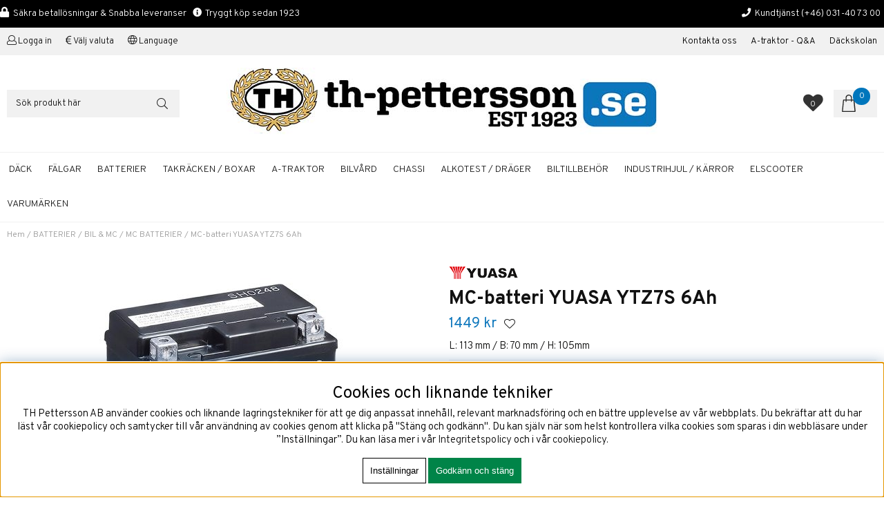

--- FILE ---
content_type: text/html; charset=ISO-8859-1
request_url: https://th-pettersson.se/sv/artiklar/mc-batteri-yuasa-ytz7s-6ah.html
body_size: 20985
content:
<!DOCTYPE html>
<html lang="sv">
<head>
<script type="text/javascript"> var cm_active_categories = [1,2,3,4]; var cm_preactive_categories = []; var blocked_nodes = {}; var observer = new MutationObserver(function (mutations) { for(var i = 0; i < mutations.length; i++) { var _ref = mutations[i]; var addedNodes = _ref.addedNodes; for(var j = 0; j < addedNodes.length; j++) { var node = addedNodes[j]; if (node.nodeType === 1) { var src = node.src || ''; var type = node.type; var consent_type = ''; if (typeof node.attributes.consent_type !== 'undefined' && typeof node.attributes.consent_type.value !== 'undefined') consent_type = node.attributes.consent_type.value; if (blocked_content_type(consent_type)) { if (typeof blocked_nodes[consent_type] === 'undefined') blocked_nodes[consent_type] = []; var clone; if (node.tagName === 'SCRIPT') { clone = node.cloneNode(true); } else { clone = node; } clone.air_prev = node.previousElementSibling; clone.air_next = node.nextElementSibling; clone.air_parent = node.parentElement; blocked_nodes[consent_type].push(clone); if (node.tagName === 'SCRIPT') node.type = 'javascript/blocked'; node.parentElement.removeChild(node); var beforeScriptExecuteListener = function beforeScriptExecuteListener(event) { event.preventDefault(); }; node.addEventListener('beforescriptexecute', beforeScriptExecuteListener); } else { log_node(node, consent_type); } } } } }); observer.observe(document.documentElement, { childList: true, subtree: true }); var blocked_content_type = function blocked_content_type(consent_type) { var blocked = 0; if ((typeof(cm_active_categories) == "undefined" || cm_active_categories.includes(parseInt(consent_type))) && consent_type && !check_consent(consent_type, "") && consent_type > 1) blocked = 1; return blocked; }; var external_nodes = []; var internal_nodes = []; var inline_nodes = []; var log_node = function log_node(node, consent_type) { if (node.tagName === 'SCRIPT') { if (node.src && (node.src.indexOf(window.location.host) <= -1 || node.src.indexOf(window.location.host) > 10)) { external_nodes.push(node.src); } else if (node.src) { internal_nodes.push(node.src); } else { inline_nodes.push(node.innerHTML); } } }; document.addEventListener("DOMContentLoaded", function() { if (document.querySelector('#cookie_consent')) { init_cookie_consent(); } }); var init_cookie_consent = function init_cookie_consent(force) { var cookie_consent = get_cookie_consent("air_cookie_consent") || ""; var all_signed = 0; var consents = []; if (cookie_consent) { all_signed = 1; consents = JSON.parse(cookie_consent); var elements = document.querySelectorAll('#cookie_consent_manager input[type=checkbox]'); for (let element of elements) { if (typeof(consents[element.value]) == "undefined") all_signed = 0; } } else { var elements = document.querySelectorAll('#cookie_consent_manager input[type=checkbox][prechecked=true]'); for (let element of elements) { element.checked = true; } } if (!all_signed || force) { document.getElementById('cookie_consent').style.display = 'block'; var elements = document.querySelectorAll('#cookie_consent_manager input[type=checkbox]'); for (let element of elements) { if (consents[element.value]) element.checked = consents[element.value]; } init_acm_click_events(); } }; var init_acm_click_events = function() { document.getElementById("cookie_consent_manage").addEventListener("click", function () { let cookie_consent_manager = document.getElementById('cookie_consent_manager'); if (cookie_consent_manager) cookie_consent_manager.style.display = 'block'; let cookie_consent = document.getElementById('cookie_consent'); if (cookie_consent) cookie_consent.classList.add('managing'); document.querySelectorAll(".dimmer2").forEach(item => { item.addEventListener('click', event => { item.classList.add('active') }) }); }); document.getElementById("cookie_consent_manage_rec").addEventListener("click", function () { var elements = document.querySelectorAll('#cookie_consent_manager input[type=checkbox]'); for (let element of elements) { element.checked = true; } document.getElementById("cookie_consent_manager_confirm").dispatchEvent(new Event("click")); }); let cookie_consent_manager_accept = document.getElementById("cookie_consent_manager_accept"); if (cookie_consent_manager_accept) { cookie_consent_manager_accept.addEventListener("click", function () { cm_action(true); }); } document.getElementById("cookie_consent_manager_confirm").addEventListener("click", function () { cm_action(); }); document.querySelectorAll(".cookie_consent_manager_accept_req").forEach(item => { item.addEventListener('click', event => { cm_action(false); }) }); }; var cm_action = function(consent){ let cookie_consent = document.getElementById('cookie_consent'); if (cookie_consent) cookie_consent.style.display = 'none'; let cookie_consent_manager = document.getElementById('cookie_consent_manager'); if (cookie_consent_manager) cookie_consent_manager.style.display = 'none'; document.querySelectorAll(".dimmer2").forEach(item => { item.addEventListener('click', event => { item.classList.remove('active') }) }); var consents = {}; var elements = document.querySelectorAll('#cookie_consent_manager input[type=checkbox]'); for (let element of elements) { consents[element.value] = typeof(consent) !== "undefined" ? consent : element.checked; } consents[1] = true; var cookie_consents = JSON.stringify(consents); set_cookie_consent(cookie_consents); consent_action(cookie_consents); window.dispatchEvent(new Event("acm_change")); }; var set_cookie_consent = function set_cookie_consent(value) { var exdate = new Date(); exdate.setDate(exdate.getDate() + 30); document.cookie = "air_cookie_consent" + "=" + value + "; expires= " + exdate.toUTCString() + "; path=/" + (location.protocol === "https:" ? "; secure" : ""); }; var get_cookie_consent = function get_cookie_consent(name) { var nameEQ = name + "="; var ca = document.cookie.split('; '); for (let c of ca) { if (c.indexOf(nameEQ) === 0) return c.substring(nameEQ.length, c.length); } return null; }; var consent_action = function consent_action(cookie_consent) { var consent_data = JSON.parse(cookie_consent); for(var category_id in consent_data) { if (consent_data[category_id]) { approve_category(category_id); } } }; var approve_category = function(category_id) { if (typeof blocked_nodes[category_id] !== 'undefined') { for (let node of blocked_nodes[category_id]) { if (node.type == "text/javascript") { var script = document.createElement("script"); script.type = "text/javascript"; if (node.src) { script.src = node.src; } else if (node.innerHTML) { script.innerHTML = node.innerHTML; } document.getElementsByTagName("head")[0].appendChild(script); } else if (node.air_prev && node.air_parent) { cm_insertAfter(node, node.air_prev, node.air_parent); } else if (node.air_next && node.air_parent) { node.air_parent.insertBefore(node, node.air_next); } else if (node.air_parent) { node.air_parent.append(node); } } delete blocked_nodes[category_id]; } }; function cm_insertAfter(newNode, existingNode, parent) { parent.insertBefore(newNode, existingNode.nextSibling); } var check_consent = function check_consent(type, cookie_consent) { if (!type) return false; if (!cookie_consent) cookie_consent = get_cookie_consent("air_cookie_consent"); if (!cookie_consent) return (typeof(cm_preactive_categories) == "undefined" || cm_preactive_categories.includes(parseInt(type))); var consents = JSON.parse(cookie_consent); if (typeof(consents[type]) === 'undefined') return false; return consents[type]; }; </script>
<!-- Google Tag Manager -->
<script >(function(w,d,s,l,i){w[l]=w[l]||[];w[l].push({'gtm.start':
new Date().getTime(),event:'gtm.js'});var f=d.getElementsByTagName(s)[0],
j=d.createElement(s),dl=l!='dataLayer'?'&l='+l:'';j.async=true;j.src=
'https://www.googletagmanager.com/gtm.js?id='+i+dl;f.parentNode.insertBefore(j,f);
})(window,document,'script','dataLayer','GTM-5GHNMXF');</script>
<!-- End Google Tag Manager -->
<!-- Google Tag Manager (noscript) -->
<noscript><iframe src="https://www.googletagmanager.com/ns.html?id=GTM-5GHNMXF"
height="0" width="0" style="display:none;visibility:hidden"></iframe></noscript>
<!-- End Google Tag Manager (noscript) -->
<!-- Meta Pixel Code -->
<script >
  !function(f,b,e,v,n,t,s)
  {if(f.fbq)return;n=f.fbq=function(){n.callMethod?
  n.callMethod.apply(n,arguments):n.queue.push(arguments)};
  if(!f._fbq)f._fbq=n;n.push=n;n.loaded=!0;n.version='2.0';
  n.queue=[];t=b.createElement(e);t.async=!0;
  t.src=v;s=b.getElementsByTagName(e)[0];
  s.parentNode.insertBefore(t,s)}(window, document,'script',
  'https://connect.facebook.net/en_US/fbevents.js');
  fbq('init', '900656254426036');
  fbq('track', 'PageView');
</script>
<noscript>
  <img height="1" width="1" style="display:none"
       src="https://www.facebook.com/tr?id=900656254426036&ev=PageView&noscript=1"/>
</noscript>
<!-- End Meta Pixel Code -->

<meta name="google-site-verification" content="5rwT_MZI69Vqb44tKUAKu4QOVi3AwrfLK_MXkZSr1pU" /><script  async src="https://www.googletagmanager.com/gtag/js?id=G-SWZZ73HB1K"></script>
<script >
  window.dataLayer = window.dataLayer || [];
  function gtag(){dataLayer.push(arguments);}
 if (document.cookie.split(';').find(cookie => cookie.includes('air_cookie_consent'))) {
    gtag(
 "consent",
  "default", {
        "ad_storage": check_consent("4") ? "granted" : "denied",
  "analytics_storage": check_consent("2") ? "granted" : "denied",
  "ad_user_data": check_consent("4") ? "granted" : "denied",
  "ad_personalization": check_consent("3") ? "granted" : "denied",
    }); 
 }
else {
  gtag("consent", "default", { 
      "ad_storage":  "denied",
      "analytics_storage": "denied",
      "ad_user_data": "denied",
      "ad_personalization": "denied",
    });
}
 gtag('js', new Date());

 var event_id = Math.random().toString(36).substring(2, 15);

 gtag('config', 'G-SWZZ73HB1K', {
  send_page_view: false
 
});
gtag('set', 'user_properties',{
  'user_domain': 'https://th-pettersson.se',
  'user_logged_in': 'false',
  'user_pricelist': '1',

});

gtag('event', 'page_view',{
 event_id: event_id,
       send_to: "G-SWZZ73HB1K"
});

</script>


<title>MC-batteri YUASA YTZ7S 6Ah</title>
<meta http-equiv="Content-Type" content="text/html; charset=iso-8859-1">
<meta name="description" content="Fälgar och däck - Hos oss hittar du alla fälgar och däck du behöver för din bil, båt & hobby. Vi har hjälpt våra kunder sedan 1923 & har två butiker i Göteborg.">
<meta name="keywords" content="">
<meta name="robots" content="INDEX, FOLLOW">
<meta name="revisit-after" content="14 days">
<meta name="distribution" content="global">
<meta http-equiv="expires" content="0">
<meta name="robots" content="noodp">

<!-- disables Compatibility view IE -->
<meta http-equiv="X-UA-Compatible" content="IE=9; IE=8; IE=7; IE=EDGE" />

<!-- Responsive and mobile friendly stuff -->
<meta name="HandheldFriendly" content="True">
<meta name="viewport" content="user-scalable=no, initial-scale=1.0, maximum-scale=1.0, width=device-width">
<meta name="apple-mobile-web-app-capable" content="yes"/>
  
<link rel="canonical" href="https://th-pettersson.se/sv/artiklar/mc-batteri-yuasa-ytz7s-6ah.html" />
<meta property="og:url" content="https://th-pettersson.se/sv/artiklar/mc-batteri-yuasa-ytz7s-6ah.html"/>
<meta property="og:title" content="MC-batteri YUASA YTZ7S 6Ah"/>
<meta property="og:description" content="L: 113 mm / B: 70 mm / H: 105mm..."/>
<meta property="og:image:width" content="200" />
<meta property="og:image:height" content="200" />
<meta property="og:image" content="https://th-pettersson.se/bilder/artiklar/105-YTZ7S.jpg?m=1551961654"/>

<link rel="shortcut icon" type="image/png" href="/themes/thpettersson2021/design/bilder/icon.png"/>
<link href="/themes/thpettersson2021/design/css/webfonts/fontawesome-all.min.css" rel="stylesheet" type="text/css">

<link href="/themes/thpettersson2021/design/css/air_head.css?1318432" rel="stylesheet" type="text/css"><link href="/themes/thpettersson2021/design/css/air_ikoner.css?1318432" rel="stylesheet" type="text/css"><link href="/themes/thpettersson2021/design/css/air_varukorg.css?1318432" rel="stylesheet" type="text/css"><link href="/themes/thpettersson2021/design/css/air_menu1.css?1318432" rel="stylesheet" type="text/css"><link href="/themes/thpettersson2021/design/css/air_sok.css?1318432" rel="stylesheet" type="text/css"><link href="/themes/default/design/css/cookie_consent.css?1318432" rel="stylesheet" type="text/css"><script  src="/themes/thpettersson2021/design/script/jquery.min.js?1318432"></script><script  src="/themes/default/design/script/jquery-migrate.min.js?1318432"></script>





<script type="text/javascript">
(function(i,s,o,g,r,a,m){i['GoogleAnalyticsObject']=r;i[r]=i[r]||function(){ (i[r].q=i[r].q||[]).push(arguments)},i[r].l=1*new Date();a=s.createElement(o), m=s.getElementsByTagName(o)[0];a.async=1;a.src=g;m.parentNode.insertBefore(a,m) })(window,document,'script','https://www.google-analytics.com/analytics.js','ga');
ga('create', 'UA-127494245-1');
ga('require', 'ecommerce', 'ecommerce.js');
ga('send', 'pageview');
</script>
</head>
<body class="loading">


<div id="bodywrapper" class="flexW">
	<div id="loading-overlay">
  		<div style="width:100%; height:100%" class="air-loading"><div></div></div>
	</div>
	<div class="upper s_12_of_12">
		<header id="header" class="header-wrapper s_12_of_12">
			<div class="usp"><section><span class="left"><i class="fas fa-lock" style="color: #ffffff;"></i><span style="font-size: 10pt;">&#160; S&#228;kra betall&#246;sningar &amp; Snabba leveranser &#160;&#160;<i class="fas fa-info-circle" style="color: #ffffff;"></i>&#160; Tryggt k&#246;p sedan 1923</span></span><span class="right" style="font-size: 10pt;"><i class="fas fa-phone" style="color: #ffffff;"></i>&#160; Kundtj&#228;nst<span style="color: #ffffff;"> <a href="tel:031-40%2073 00" style="color: #ffffff;">(+46) 031-40 73 00</a></span></span> </section></div>
			<div class="toplist s_12_of_12 lightgrey">
				<div class="section group">
					<nav class="toppmeny">
						<span class="left">
							
							
							
							<div class="inloggning">Logga in</div>
							
							<span class="valuta">Välj valuta</span>
							<span class="Sprak">Language</span>
						</span>
						<span class="right">				
		           			


	
	

<ul class="niva1">
	
		
		

		<li>
			<a href="/sv/info/kontakta-oss.html">Kontakta oss </a>
			
				
					<i class="arrow-down"></i>
				
			
			


	
	

<ul class="child-ul niva2">
	
		
		

		<li>
			<a href="/sv/info/dackhotell-i-goteborg.html">Däckhotell i Göteborg</a>
			
			

		</li>
	
		
		

		<li>
			<a href="/sv/info/dackverkstad.html">Däckjour i Göteborg</a>
			
			

		</li>
	
		
		

		<li>
			<a href="/sv/info/om-th-pettersson-ab.html">Om TH Pettersson AB</a>
			
			

		</li>
	
		
		

		<li>
			<a href="/sv/info/kop-leveransvillkor.html">Köp & Leveransvillkor</a>
			
			

		</li>
	
		
		

		<li>
			<a href="/sv/info/foretagskunder.html">Företagskunder</a>
			
			

		</li>
	
		
		

		<li>
			<a href="/sv/info/tellus-smahjul-industrihjul.html">TELLUS Industrihjul</a>
			
			

		</li>
	
</ul>


		</li>
	
		
		

		<li>
			<a href="/sv/info/a-traktor-samlade-lankar-med-information.html">A-traktor - Q&A</a>
			
			

		</li>
	
		
		

		<li>
			<a href="/sv/info/dackskola.html"> Däckskolan</a>
			
			

		</li>
	
</ul>


						</span>
		        	</nav>
				</div>
			</div>
			<div class="header white">
				<div class="section group">
					<div class="mobilenav-icon"></div>
					<div class="logo"><a href="/"><img src="/dokument/bibliotek/Image/thimages/th-pettersson-sveriges-storsta-dackleverantor_nylogo_2022.jpg" width="624" height="98" alt="" /></a></div>
					<div class="sokrutan left"><form action="/cgi-bin/ibutik/AIR_ibutik.fcgi" method="post" name="LSS_Sok" id="LSS_Sok_Form" autocomplete="off"> <input type="hidden" value="gor_sokning" name="funk"> <input type="hidden" value="N" name="AvanceradSokning"> <input type="hidden" value="" name="artnr" id="artnr"> <input type="hidden" value="" name="varum" id="varum"> <input type="hidden" value="" name="artgrp" id="artgrp"> <input type="hidden" value="SV" name="Sprak_Suffix" id="Sprak_Suffix"> <div class="LSS_Container"> <div class="LSS_Input" role="search"> <input type="text" aria-label="Sök" name="term" id="sokterm" class="Sokfalt" placeholder="Sök produkt här"> <label for="sokterm" id="lblTerm"> Sök produkt här </label> </div> <input type="submit" value="Sök" id="Sokknapp" class="Sokknapp"> </div> </form>


<div id="LSS_Result" style="display:none;"></div></div>
					<div id="kundvagn" class="right">
						<div class="Cart left"><div class="Varukorg">
<span class="AIRvarukorg-Arrow"></span>
<span class="AIRvarukorg-Qty"></span>
<span class="AIRvarukorg-Text"></span>
<span class="AIRvarukorg-Sum"></span>
<br style="clear:left">
</div>
<div id="AIRvarukorg-Wrap" style="display:none;"></div></div>
		    		</div>
		    		<div class="Onskelista_count right"><a href="/cgi-bin/ibutik/AIR_ibutik.fcgi?funk=Onskelista"><span class="plupp"><span class="pluppText">0</span> <i class="fa fa-heart"></i></span></a></div>
		    		<div class="soktoggle"></div>
		  		</div>
			</div>
			<div class="navlist s_12_of_12 white borderTB">
				<div class="section group">	
					<nav class="prodmeny nav group">
						<ul><li><span class="pinned-soktoggle"></span></li></ul>
		        		
						<ul class="niva1"> <li> <a href="/sv/artiklar/dack/index.html" title="DÄCK">DÄCK</a> <i class="arrow-down"></i> <ul class="child-ul niva2"> <li> <div class="sectionmenu group"> <ul> <li> <a href="/sv/artiklar/dack/vinterdack/index.html" title="VINTERDÄCK">VINTERDÄCK</a> </li> <li> <a href="/sv/artiklar/dack/sommardack/index.html" title="SOMMARDÄCK">SOMMARDÄCK</a> </li> <li> <a href="/sv/artiklar/dack/motorcykeldack/index.html" title="MOTORCYKELDÄCK">MOTORCYKELDÄCK</a> </li> <li> <a href="/sv/artiklar/dack/dack-atv-quad/index.html" title="DÄCK ATV / QUAD">DÄCK ATV / QUAD</a> </li> <li> <a href="/sv/artiklar/dack/dackhotell/index.html" title="DÄCKHOTELL I GÖTEBORG">DÄCKHOTELL I GÖTEBORG</a> </li> <li> <a href="/sv/artiklar/dack/motorsport/index.html" title="MOTORSPORT">MOTORSPORT</a> </li> </ul> </div> </li> </ul> </li> <li> <a href="/sv/artiklar/falgar/index.html" title="FÄLGAR">FÄLGAR</a> </li> <li> <a href="/sv/artiklar/batterier/index.html" title="BATTERIER">BATTERIER</a> </li> <li> <a href="/sv/artiklar/takracken/index.html" title="TAKRÄCKEN / BOXAR">TAKRÄCKEN / BOXAR</a> <i class="arrow-down"></i> <ul class="child-ul niva2"> <li> <div class="sectionmenu group"> <ul> <li> <a href="/sv/artiklar/takracken/takracke/index.html" title="TAKRÄCKE">TAKRÄCKE</a> </li> <li> <a href="/sv/artiklar/takracken/takboxar/index.html" title="TAKBOXAR & LASTKORGAR">TAKBOXAR & LASTKORGAR</a> </li> <li> <a href="/sv/artiklar/takracken/cykelhallare/index.html" title="CYKELHÅLLARE">CYKELHÅLLARE</a> </li> <li> <a href="/sv/artiklar/takracken/skidhallare/index.html" title="SKIDHÅLLARE">SKIDHÅLLARE</a> </li> <li> <a href="/sv/artiklar/takracken/takrails/index.html" title="TAKRAILS">TAKRAILS</a> </li> <li> <a href="/sv/artiklar/takracken/takracken-tillbehor/index.html" title="TILLBEHÖR">TILLBEHÖR</a> </li> </ul> </div> </li> </ul> </li> <li> <a href="/sv/artiklar/a-traktor/index.html" title="A-TRAKTOR">A-TRAKTOR</a> </li> <li> <a href="/sv/artiklar/bilvard/index.html" title="BILVÅRD">BILVÅRD</a> </li> <li> <a href="/sv/artiklar/chassi/index.html" title="CHASSI">CHASSI</a> </li> <li> <a href="/sv/artiklar/alkotest-drager/index.html" title="ALKOTEST / DRÄGER">ALKOTEST / DRÄGER</a> </li> <li> <a href="/sv/artiklar/service-tillbehor/index.html" title="BILTILLBEHÖR">BILTILLBEHÖR</a> <i class="arrow-down"></i> <ul class="child-ul niva2"> <li> <div class="sectionmenu group"> <ul> <li> <a href="/sv/artiklar/service-tillbehor/effektoptimering/index.html" title="KCR EFFEKTOPTIMERING">KCR EFFEKTOPTIMERING</a> <i class="arrow-down"></i> <ul class="child-ul niva3"> <li> <a href="/sv/artiklar/service-tillbehor/effektoptimering/kcr-effektboxar/index.html" title="KCR EFFEKTBOX FÖR DIESEL">KCR EFFEKTBOX FÖR DIESEL</a> </li> <li> <a href="/sv/artiklar/service-tillbehor/effektoptimering/kcr-effektbox-fr-bensin/index.html" title="KCR EFFEKTBOX FÖR BENSIN">KCR EFFEKTBOX FÖR BENSIN</a> </li> <li> <a href="/sv/artiklar/service-tillbehor/effektoptimering/kcr-effektbox-for-diesel-hybrid/index.html" title="KCR EFFEKTBOX FÖR DIESEL HYBRID">KCR EFFEKTBOX FÖR DIESEL HYBRID</a> </li> <li> <a href="/sv/artiklar/service-tillbehor/effektoptimering/kcr-effektbox-for-bensin-hybrid/index.html" title="KCR EFFEKTBOX FÖR BENSIN HYBRID">KCR EFFEKTBOX FÖR BENSIN HYBRID</a> </li> </ul> </li> <li> <a href="/sv/artiklar/service-tillbehor/belysning-tillbehor/index.html" title="BELYSNING">BELYSNING</a> <i class="arrow-down"></i> <ul class="child-ul niva3"> <li> <a href="/sv/artiklar/service-tillbehor/belysning-tillbehor/extraljus-led/index.html" title="EXTRALJUS ">EXTRALJUS </a> </li> <li> <a href="/sv/artiklar/service-tillbehor/belysning-tillbehor/extraljus-led-ljusramp/index.html" title="LED-LJUSRAMP">LED-LJUSRAMP</a> </li> <li> <a href="/sv/artiklar/service-tillbehor/belysning-tillbehor/extraljus-monteringsfasten/index.html" title="EXTRALJUS MONTERINGSFÄSTEN">EXTRALJUS MONTERINGSFÄSTEN</a> </li> <li> <a href="/sv/artiklar/service-tillbehor/belysning-tillbehor/extraljus-montering-tillbehor/index.html" title="EXTRALJUS KABLAGE">EXTRALJUS KABLAGE</a> </li> <li> <a href="/sv/artiklar/service-tillbehor/belysning-tillbehor/led-kit-for-hel-halvljus/index.html" title="LED KIT FÖR HEL- HALVLJUS">LED KIT FÖR HEL- HALVLJUS</a> </li> <li> <a href="/sv/artiklar/service-tillbehor/belysning-tillbehor/xenonlampor-original/index.html" title="XENONLAMPOR">XENONLAMPOR</a> </li> <li> <a href="/sv/artiklar/service-tillbehor/belysning-tillbehor/blinkerslampor-ovriga/index.html" title="BLINKERSLAMPOR & ÖVRIGA">BLINKERSLAMPOR & ÖVRIGA</a> </li> </ul> </li> <li> <a href="/sv/artiklar/service-tillbehor/motor/index.html" title="MOTORSPORT & TUNING">MOTORSPORT & TUNING</a> <i class="arrow-down"></i> <ul class="child-ul niva3"> <li> <a href="/sv/artiklar/service-tillbehor/motor/drivlina/index.html" title="DRIVLINA">DRIVLINA</a> <i class="arrow-down"></i> <ul class="child-ul niva4"> <li> <a href="/sv/artiklar/service-tillbehor/motor/drivlina/a-traktor-adapter-kit/index.html" title="A-TRAKTOR / ADAPTER KIT">A-TRAKTOR / ADAPTER KIT</a> </li> <li> <a href="/sv/artiklar/service-tillbehor/motor/drivlina/diffsprr-diffbroms/index.html" title="DIFFSPÄRR / DIFFBROMS">DIFFSPÄRR / DIFFBROMS</a> </li> </ul> </li> <li> <a href="/sv/artiklar/service-tillbehor/motor/motordelar/index.html" title="MOTOR / BRÄNSLE">MOTOR / BRÄNSLE</a> <i class="arrow-down"></i> <ul class="child-ul niva4"> <li> <a href="/sv/artiklar/service-tillbehor/motor/motordelar/vrmeisolering-avgasbandage/index.html" title="AVGASBANDAGE / ISOLERING">AVGASBANDAGE / ISOLERING</a> </li> <li> <a href="/sv/artiklar/service-tillbehor/motor/motordelar/branslesystem/index.html" title="BRÄNSLESYSTEM">BRÄNSLESYSTEM</a> </li> </ul> </li> <li> <a href="/sv/artiklar/service-tillbehor/motor/sportrattar/index.html" title="SPORTRATTAR">SPORTRATTAR</a> <i class="arrow-down"></i> <ul class="child-ul niva4"> <li> <a href="/sv/artiklar/service-tillbehor/motor/sportrattar/rattar/index.html" title="RATTAR">RATTAR</a> </li> <li> <a href="/sv/artiklar/service-tillbehor/motor/sportrattar/rattnav/index.html" title="RATTNAV">RATTNAV</a> </li> </ul> </li> </ul> </li> <li> <a href="/sv/artiklar/service-tillbehor/verktyg-verkstad/index.html" title="VERKTYG & VERKSTAD">VERKTYG & VERKSTAD</a> <i class="arrow-down"></i> <ul class="child-ul niva3"> <li> <a href="/sv/artiklar/service-tillbehor/verktyg-verkstad/handverktyg/index.html" title="HANDVERKTYG">HANDVERKTYG</a> </li> <li> <a href="/sv/artiklar/service-tillbehor/verktyg-verkstad/verktyg-domkraft/index.html" title="VERKTYG / DOMKRAFT">VERKTYG / DOMKRAFT</a> </li> </ul> </li> <li> <a href="/sv/artiklar/service-tillbehor/elverk/index.html" title="ELVERK">ELVERK</a> </li> <li> <a href="/sv/artiklar/service-tillbehor/laddkablar-till-elbil/index.html" title="LADDKABLAR TILL ELBIL">LADDKABLAR TILL ELBIL</a> </li> <li> <a href="/sv/artiklar/service-tillbehor/adblue/index.html" title="ADBLUE">ADBLUE</a> </li> </ul> </div> </li> </ul> </li> <li> <a href="/sv/artiklar/industrihjul-karror/index.html" title="INDUSTRIHJUL / KÄRROR">INDUSTRIHJUL / KÄRROR</a> </li> <li> <a href="/sv/artiklar/elsparkcykel/index.html" title="ELSCOOTER">ELSCOOTER</a> </li> </ul>
						
						<ul class="niva1 brands"><li><a href="/shop?funk=lista_varumarken&Typ=Tagg">Varumärken</a><i class="arrow-down"></i>
						</li></ul>

						<ul class="pinned-inloggning">
							<li class="cart-profile-target">
								<div class="inloggning" style="display: none;"></div>
								<div class="pinned-cart-spot"></div>
							</li>
						</ul>
		    		</nav>
				</div>
			</div>
		</header>
		
		<div class="mobilenav"></div>
		<div class="inloggningsruta center">
			
		    
		    
		    <h3 class="margB">Logga in</h3>
<div class="close"></div>
<form action="/shop" method="post" name="LoggainForm">
	<div class="margB"><input name="anvnamn" type="text" class="s_12_of_12" placeholder="Användarnamn"></div>
	<div class="margTB"><input name="Losenord" type="password" class="s_12_of_12" placeholder="Lösenord"></div>
	<div class="primbutton"><a href="javascript:document.LoggainForm.submit();">Logga in</a></div>
	<input type="hidden" name="funk2" value="startsida">
	<input type="hidden" name="nastasteg" value="dinsida">
	<input type="hidden" name="Spara_Losen" value="Y">
	<input type="hidden" name="funk" value="kundlogin_slutfor">
	<input type="hidden" name="stegtre" value="0">
</form>
<div class="margT"><div class="secbutton"><a href="/shop?funk=kund_ny&nastasteg=ny">Registrera</a></div></div>
<div class="margT loginpass"><a href="/shop?funk=kund_skickapw">Glömt lösenordet?</a></div>

		    
		</div>
		<div class="valutaruta center">
			<div class="close"></div>
V&#228;lj valuta
<p><a href="/cgi-bin/ibutik/AIR_ibutik.pl?funk=inst_val_sprak&amp;Sprak_Suffix=SV&amp;funk2=startsida&amp;Valuta_ID=EUR">EURO</a><br /><a href="/cgi-bin/ibutik/AIR_ibutik.pl?funk=inst_val_sprak&amp;Sprak_Suffix=SV&amp;funk2=startsida&amp;Valuta_ID=DKK">DKK</a><br /><a href="/cgi-bin/ibutik/AIR_ibutik.pl?funk=inst_val_sprak&amp;Sprak_Suffix=SV&amp;funk2=startsida&amp;Valuta_ID=SEK">SEK</a><br /><a href="/cgi-bin/ibutik/AIR_ibutik.pl?funk=inst_val_sprak&amp;Sprak_Suffix=SV&amp;funk2=startsida&amp;Valuta_ID=NOK">NOK</a><br /><a href="/cgi-bin/ibutik/AIR_ibutik.pl?funk=inst_val_sprak&amp;Sprak_Suffix=SV&amp;funk2=startsida&amp;Valuta_ID=GBP">GBP</a><br /><a href="/cgi-bin/ibutik/AIR_ibutik.pl?funk=inst_val_sprak&amp;Sprak_Suffix=SV&amp;funk2=startsida&amp;Valuta_ID=USD">USD</a></p>
		</div>
		<div class="sprakruta center">
			<div class="close"></div>
			<h3>Language</h3>
			<ul>
<li class="sprak"><a href="https://th-pettersson.se"> <img src="https://th-pettersson.se/dokument/bibliotek/Image/Sweden.png" alt="Sverige" width="32" height="32" /></a></li>
<li class="sprak"><a href="https://th-pettersson.com"> <img src="https://th-pettersson.se/dokument/bibliotek/Image/United-Kingdom.png" alt="English" width="32" height="32" /></a></li>
</ul>

		</div>
		<div class="dimmer2"></div>
		<div class="dimmer"></div>
		<div class="wrapper">
			<div class="breadcrumb s_12_of_12 section"><a href="https://th-pettersson.se" class="BreadCrumb">Hem</a> / <a href="https://th-pettersson.se/sv/artiklar/batterier/index.html" class="BreadCrumb">BATTERIER</a> / <a href="https://th-pettersson.se/sv/artiklar/batterier/bil-mc/index.html" class="BreadCrumb">BIL & MC</a> / <a href="https://th-pettersson.se/sv/artiklar/batterier/bil-mc/mc-batterier/index.html" class="BreadCrumbActive">MC BATTERIER</a> / <span class="BreadCrumbArticle">MC-batteri YUASA YTZ7S 6Ah</span> </div>
			
		    <div id="main" class="group">
<script  type="text/javascript" src="/includes/AIR_ibutik_Arbetsyta.js?1318432"></script><link href="/includes/magiczoom/magiczoomplus/magiczoomplus.css" rel="stylesheet" type="text/css" media="screen"/><script src="/includes/magiczoom/magiczoomplus/magiczoomplus.js" type="text/javascript" ></script>
<!-- Varukorgstyp=0 -->
<link href="/themes/thpettersson2021/design/script/owl-carousel/owl.carousel.css" rel="stylesheet">
<link href="/themes/thpettersson2021/design/script/owl-carousel/owl.theme.css?v=2" rel="stylesheet">
<script src="/themes/thpettersson2021/design/script/owl-carousel/owl.carousel.js"></script>
<script>
	jQuery(document).ready(function() {
        jQuery( ".prodslider .PT_Wrapper").wrapAll( "<div id='owl-demo3' class='owl-carousel owl-theme'/>");
        jQuery( ".prodslider2 .PT_Wrapper").wrapAll( "<div id='owl-demo4' class='owl-carousel owl-theme'/>");
        jQuery( ".prodslider3 .PT_Wrapper").wrapAll( "<div id='owl-demo5' class='owl-carousel owl-theme'/>");
        jQuery( ".prodslider4 .PT_Wrapper").wrapAll( "<div id='owl-demo6' class='owl-carousel owl-theme'/>");
                    
        /* INITIATE SLIDER */
        var owl = jQuery("#owl-demo3, #owl-demo4, #owl-demo5, #owl-demo6");
            owl.owlCarousel({
            items : 5,
            itemsDesktop : [1000,5],
            itemsDesktopSmall : [930,3],
            itemsTablet: [650,2],
            itemsMobile : [430,2],
            slideSpeed : 800,
            paginationSpeed : 400,
            navigation : true,
            pagination : true
        });         
    });
</script>
<link rel="image_src" href="/bilder/artiklar/liten/105-YTZ7S_S.jpg" />
<div id="Faktablad" class="section group white">
	<div id="Bildkolumn" class="col s_6_of_12">
        <figure class="ProduktBild"> 
        <div class="ikoner">
	        <div id="IkonKampanjFaltSV"></div>
            <div id="IkonNyhetFaltSV"></div>
        </div>
        <div class="procent2"></div>
        	<a href="/bilder/artiklar/zoom/105-YTZ7S_1.jpg?m=1551961654" onclick="return false;" rel="hint: false" class="MagicZoom-Plus" id="Zoomer" title="MC-batteri YUASA YTZ7S 6Ah"><img pagespeed_no_defer="" src="/bilder/artiklar/105-YTZ7S.jpg?m=1551961654" alt="MC-batteri YUASA YTZ7S 6Ah i gruppen BATTERIER / BIL & MC / MC BATTERIER hos TH Pettersson AB (105-YTZ7S)" title="" border="0" vspace="0" hspace="0" name="produktbild" id="produktbild"></a>
						<script type="text/javascript" >
						if (typeof jQuery !== 'undefined')
						{
							jQuery(document).ready(function(){
								jQuery('#Zoomer').removeClass('MagicZoom-Plus');
								jQuery('#Zoomer').addClass('MagicZoomPlus');
							});
						}
						else
						{
							document.getElementById('Zoomer').className = 'MagicZoomPlus';
						}
						</script>
			 
            
        </figure>
        <div class="BildZoomThumbnailsContainer"><div class="BildZoomThumbnails"><a rel="zoom-id:Zoomer" rev="/bilder/artiklar/105-YTZ7S.jpg?m=1551961654" href="/bilder/artiklar/zoom/105-YTZ7S_1.jpg?m=1551961654" title="MC-batteri YUASA YTZ7S 6Ah"><img src="/img/bilder/artiklar/zoom/105-YTZ7S_1.jpg?m=1551961654&constrain=1&w=55&h=55" alt="MC-batteri YUASA YTZ7S 6Ah" title="MC-batteri YUASA YTZ7S 6Ah" border="1" hspace="1" vspace="1"></a></div></div>
        
    </div>
	<div id="Faktakolumn" class="col s_6_of_12">
		<div id="VarumarkeFalt" class="s_12_of_12"><a href="/sv/varumarken/yuasa.html"><img src="/bilder/ibutik-a/varumarken/logo_liten/99.gif?m=1585833084" border="0" alt="Yuasa"></a></div> 
    	<h1 id="ArtikelnamnFalt" class="s_12_of_12">MC-batteri YUASA YTZ7S 6Ah</h1>	
		<div class="PrisFav flex">
			<div id="PrisFalt" class="iblock flexW"><span class="PrisBOLD">1449<span class="PrisBOLDv"> kr</span></span></div>
			<div class="iblock Onskelista relative"><span class="wlprod wishlist-button" data-link="/shop?funk=Onskelista_Lagg_Till_Artikel_JSON&Artnr=105-YTZ7S"></span></div> 
		</div>
		<div class="TextKort s_12_of_12 margTB">L: 113 mm / B: 70 mm / H: 105mm <span id="more-text">Mer information</span></div>  
		<div id="PrisFaltStafflade"></div>
		
		<div class="Faktablock1 group borderTB paddTB">		
			<div class="col s_8_of_12 m_12_of_12">Artnr: <span id="ArtnrFalt"> 105-YTZ7S</span></div>			
			<div class="col s_4_of_12 m_12_of_12 textR"><span id="omdomeLink" class="betyg0 betyg_siffra"></span></div>
			<div class="col s_4_of_12 m_12_of_12" style="display: none;"><div id="IkonLagerIdFalt" class="IkonLagerIdFaltSV"><div id="Ikon_Lager_11" data-name="Ikon_Lager_11" class="Ikon_Lager Ikon_Lager_11"></div></div></div>	
		</div>
		
		<div id="OrderFalt" class="section">
			<form action="/shop" method="post" name="AIR_ibutik_laggtill">
				                <input type="hidden" id="altnr" name="altnr" value="105-YTZ7S">
<table border="0" cellspacing="0" cellpadding="2" class="ProduktbeskrAntalvalTabell">
<tr class="ProduktbeskrAntalvalRad">
<td valign="top" class="ProduktbeskrAntalvalText"><label for="antal"><b>Antal:</b></label>&nbsp;</td>
<td class="ProduktbeskrAntalvalFalt"><input id="antal" type="text" name="antal" value="1" size="5" class="Laggikorgen_Antalsfalt" style="width:40px;"></td>
</tr>
</table>
                <input type="hidden" name="alt_antal" value="0">

				<script type="text/javascript" $nonce> var anpartnr = new Object();
						function VisaGomAnpassningar(id_current)
						{
							var id_cur = anpartnr[id_current];
							var id = "anp_0";
							var raknare = 0;
							while (document.getElementById(id) != null) {
								document.getElementById(id).style.display = "none";
								raknare++;
								id = "anp_" + raknare;
							}
							id = "anp_"+id_cur;
							if (id_cur != null) {
								document.getElementById(id).style.display = "";
							}
						}
					</script>
				<div id="varningWrapper">
					<span id="varning"></span>
				</div>
				<div id="SubmitFalt" class="margTB">
			<div type="button" aria-live="polite" aria-label="Lägg i kundvagnen" class="buy-button sid_11" data-state="default" data-ref="AIR_1623098881">
				<span class="label default" data-default="Lägg i kundvagnen" data-processing="Lägger till">Lägg i kundvagnen</span>
				<span class="feedback" data-success="Tillagd" data-error="Något gick fel!"></span>
			</div><input type="hidden" name="funk" value="laggtill_integrerad_ajax"/><input type="hidden" name="artnr" value="105-YTZ7S"/><input type="hidden" name="artgrp" value="173"/></div>
				<!-- Produktsida:Bevaka_Produkt_Popup -->
       		</form>
		</div>        
        <!-- Header:NetpayAvbet:Start -->
		<div id="Avbetalning" class="col s_12_of_12">
        	<div id="AvbetFaltText" class="col s_12_of_12"></div>
			<div id="AvbetFalt">
            	<!-- Artikelfakta:NetpayAvbet_Suffix -->
          	</div>
        </div>
        <!-- Header:NetpayAvbet:Stopp -->
        
        <div class="s_12_of_12 group col"><link href="/themes/thpettersson2021/design/css/air_flikar.css" rel="stylesheet" type="text/css">
<ul class="tabs flexW">
	<li class="tab active">
		Produktinformation
	</li>
	<li class="tabContent active">
		<!-- UTSKRIFT:PRODUKTINFO:START -->
		<article class="margB" id="read-more-text">Yuasa &#228;r idealiska <a href="/sv/artiklar/batterier/bil-mc/mc-batterier/index.html">batterier f&#246;r b&#229;de mc</a>, moped, ATV, sn&#246;skotrar m.m. Slitstarka batterier med goda och kraftfulla egenskaper.</article>
		<table class="TeknSpec_Tabell"> <tr> <td class="TeknSpec_Rad1_Vanster">Ah:</td> <td class="TeknSpec_Rad1_Hoger"> <a href="/shop?funk=Sok_Falt&ID=61&Sokvarde=6">6 Ah</a> </td> </tr> <tr> <td class="TeknSpec_Rad2_Vanster">Köldstartström:</td> <td class="TeknSpec_Rad2_Hoger"> <a href="/shop?funk=Sok_Falt&ID=63&Sokvarde=130">130 A (EN)</a> </td> </tr> <tr> <td class="TeknSpec_Rad1_Vanster">Polställning:</td> <td class="TeknSpec_Rad1_Hoger"> <a href="/shop?funk=Sok_Falt&ID=65&Sokvarde=4">4</a> </td> </tr> <tr> <td class="TeknSpec_Rad2_Vanster">Poltyp:</td> <td class="TeknSpec_Rad2_Hoger"> <a href="/shop?funk=Sok_Falt&ID=66&Sokvarde=Q">Q</a> </td> </tr> <tr> <td class="TeknSpec_Rad1_Vanster">Volt:</td> <td class="TeknSpec_Rad1_Hoger"> <a href="/shop?funk=Sok_Falt&ID=60&Sokvarde=12">12 V</a> </td> </tr> <tr> <td class="TeknSpec_Rad2_Vanster">Längd:</td> <td class="TeknSpec_Rad2_Hoger"> <a href="/shop?funk=Sok_Falt&ID=28&Sokvarde=113">113</a> </td> </tr> <tr> <td class="TeknSpec_Rad1_Vanster">Bredd:</td> <td class="TeknSpec_Rad1_Hoger"> <a href="/shop?funk=Sok_Falt&ID=53&Sokvarde=70">70</a> </td> </tr> <tr> <td class="TeknSpec_Rad2_Vanster">Höjd:</td> <td class="TeknSpec_Rad2_Hoger"> <a href="/shop?funk=Sok_Falt&ID=64&Sokvarde=105">105</a> </td> </tr> <tr> <td class="TeknSpec_Rad1_Vanster">Vikt:</td> <td class="TeknSpec_Rad1_Hoger"> <a href="/shop?funk=Sok_Falt&ID=5&Sokvarde=2%2C1">2,1 kg</a> </td> </tr> <tr> <td class="TeknSpec_Rad2_Vanster">Typ:</td> <td class="TeknSpec_Rad2_Hoger"> <a href="/shop?funk=Sok_Falt&ID=1&Sokvarde=AGM">AGM</a> </td> </tr> </table>

		<!-- //Artikelfakta:Artikellista_SET -->
		
		
		
		
		
		
		<!-- UTSKRIFT:PRODUKTINFO:STOPP -->
	</li>
	<li class="tab">
		Mer information
	</li>
	<li class="tabContent">
		<article class="group merinfo"></article>
	</li>
	<li class="tab">
		Leverans
	</li>
	<li class="tabContent">
	    <div class="group levinfo">
	    	<div id="Lagerstatus" class="col">Leveranstid:</div>
			<div id="LevtidFalt" class="col"> <a href="#" id="Lagerid_11" onmouseover="var LAGERSTATUS_AJAX = HamtaData_Retur('/shop','funk=Lagerstatus&Lager_ID=11&Tid_I_Lager=0');return overlib(LAGERSTATUS_AJAX, CAPTION,'2-5 arbetsdagar');" onmouseout="return nd();">2-5 arbetsdagar</a></div>
	   	</div>
	</li>
	<li class="tab">
		omdömen (0)
	</li>
	<li class="tabContent">
		<article class="group merinfo betyg">
			<div id="Produktinfofalt" class="section">
		    	<div id="ProduktinfoOvrigt" class="active"></div>
		    </div>
		</article>
	</li>
</ul></div>
        
		
			
			
			
			
			
		
			
    </div>                 
</div>
<div class="s_12_of_12 group borderT margB10 ten" style="display: none;">
	<div class="section betyg">
		<h3 id="--betyg">omdömen (0)</h3>
		<div class="b_intro">
			<span class="betyg0 betyg_siffra"></span>
  			<span>0 omdömen</span>
  		</div>
	    <div style="display:none;">
	    	<td class="Flik_Beskr_Streck"></td>
<td class="Flik_Beskr_Vanster" id="FlikBetygV"></td>
<td class="Flik_Beskr_Normal" id="FlikBetyg"><a href="javascript:DoljLager('Produktinfo');VisaLager('ProduktinfoOvrigt');MarkeradProduktFlik('FlikBetyg');HamtaData('/shop', 'ProduktinfoOvrigt', 'Ajax=J&funk=satt_betyg&artnr=105-YTZ7S&agare=&artgrp=173&limit=&extra=&varumarke=&Betyg=&visa=&Sort=&Visn=&Kampanj_ID=');">Ge ditt omdöme</a></td>
<td class="Flik_Beskr_Hoger" id="FlikBetygH"></td>

	    </div>
	    <div id="--Produktinfofalt" class="section">
	    	<div id="--ProduktinfoOvrigt" class="active"></div>
	    </div>
	</div>
</div>
<div class="s_12_of_12">
	
	
	
	
	
	 
	<div class="s_12_of_12 group borderT margB10 ten prodslider2">
    	<div class="section"><div class="headline paddTB"><h3>Se fler varor</h3></div>
			
<div class="PT_Wrapper_All group">
	
		<div class="PT_Wrapper border ten">
		<div class="Onskelista_artgr"><span data-link="/shop?funk=Onskelista_Lagg_Till_Artikel_JSON&Artnr=105-YTX14-BS" data-artnr="105-YTX14-BS" class="wlcell wishlist-button add"></span></div>	
		<a class="PT_Lank" href="/sv/artiklar/mc-batteri-yuasa-ytx14-bs-12ah.html"></a>
		<div class="ikoner"><div class="IkonNyhetArtgruppFaltSV"></div></div>
		<picture class="PT_Bildruta"><a href="/sv/artiklar/mc-batteri-yuasa-ytx14-bs-12ah.html"><img src="/bilder/artiklar/liten/105-YTX14-BS_S.jpg?m=1551961654" border="0" alt="MC-batteri YUASA YTX14-BS 12Ah"></a></picture>
		<div class="PT_Faktaruta center margT">
			<div class="PT_Beskr"><a href="/sv/artiklar/mc-batteri-yuasa-ytx14-bs-12ah.html" title="MC-batteri YUASA YTX14-BS 12Ah">MC-batteri YUASA YTX14-BS 12Ah</a></div>
			<div class="PT_Text_Kort">L: 150 mm / B: 87 mm / H: 145mm</div> 
		</div>
		<div class="group">
			<div class="PT_Pris col s_7_of_12">
				<span class="PT_PrisNormal">1195 kr</span>
				<div class="PT_Status"><div id="PT_Ikon_Lager_11105-YTX14-BS" data-name="PT_Ikon_Lager_11105-YTX14-BS" class="PT_Ikon_Lager_11_SV"></div></div>
			</div>
			<div class="PT_Knappar col s_5_of_12">
			<div type="button" aria-live="polite" aria-label="Köp!" class="buy-button sid_11" data-state="default" data-cart='{"artgrp":"173","antal":1,"alt_antal":0,"altnr":"105-YTX14-BS","funk":"laggtill_integrerad_ajax"}' data-ref="AIR_653960454">
				<span class="label default" data-default="Köp!" data-processing="Lägger till">Köp!</span>
				<span class="feedback" data-success="Tillagd" data-error="Något gick fel!"></span>
			</div><a class="info-link sid_11" href="/sv/artiklar/mc-batteri-yuasa-ytx14-bs-12ah.html">Info</a></div>
		</div>
	</div>
	
		<div class="PT_Wrapper border ten">
		<div class="Onskelista_artgr"><span data-link="/shop?funk=Onskelista_Lagg_Till_Artikel_JSON&Artnr=105-YBX3027" data-artnr="105-YBX3027" class="wlcell wishlist-button add"></span></div>	
		<a class="PT_Lank" href="/sv/artiklar/startbatteri-yuasa-ybx3009-12v-30ah-300aen.html"></a>
		<div class="ikoner"><div class="IkonNyhetArtgruppFaltSV"></div></div>
		<picture class="PT_Bildruta"><a href="/sv/artiklar/startbatteri-yuasa-ybx3009-12v-30ah-300aen.html"><img src="/bilder/artiklar/liten/105-YBX3027_S.jpg?m=1694527859" border="0" alt="Startbatteri Yuasa YBX3027 12V 62Ah 550A(EN)"></a></picture>
		<div class="PT_Faktaruta center margT">
			<div class="PT_Beskr"><a href="/sv/artiklar/startbatteri-yuasa-ybx3009-12v-30ah-300aen.html" title="Startbatteri Yuasa YBX3027 12V 62Ah 550A(EN)">Startbatteri Yuasa YBX3027 12V 62Ah 550A(EN)</a></div>
			<div class="PT_Text_Kort">L: 243 mm / B: 175 mm / H: 190 mm</div> 
		</div>
		<div class="group">
			<div class="PT_Pris col s_7_of_12">
				<span class="PT_PrisNormal">1270 kr</span>
				<div class="PT_Status"><div id="PT_Ikon_Lager_11105-YBX3027" data-name="PT_Ikon_Lager_11105-YBX3027" class="PT_Ikon_Lager_11_SV"></div></div>
			</div>
			<div class="PT_Knappar col s_5_of_12">
			<div type="button" aria-live="polite" aria-label="Köp!" class="buy-button sid_11" data-state="default" data-cart='{"altnr":"105-YBX3027","funk":"laggtill_integrerad_ajax","antal":1,"alt_antal":0,"artgrp":"173"}' data-ref="AIR_1246763714">
				<span class="label default" data-default="Köp!" data-processing="Lägger till">Köp!</span>
				<span class="feedback" data-success="Tillagd" data-error="Något gick fel!"></span>
			</div><a class="info-link sid_11" href="/sv/artiklar/startbatteri-yuasa-ybx3009-12v-30ah-300aen.html">Info</a></div>
		</div>
	</div>
	
		<div class="PT_Wrapper border ten">
		<div class="Onskelista_artgr"><span data-link="/shop?funk=Onskelista_Lagg_Till_Artikel_JSON&Artnr=105-YB14L-A2" data-artnr="105-YB14L-A2" class="wlcell wishlist-button add"></span></div>	
		<a class="PT_Lank" href="/sv/artiklar/mc-batteri-yuasa-yb14l-a2-14ah.html"></a>
		<div class="ikoner"><div class="IkonNyhetArtgruppFaltSV"></div></div>
		<picture class="PT_Bildruta"><a href="/sv/artiklar/mc-batteri-yuasa-yb14l-a2-14ah.html"><img src="/bilder/artiklar/liten/105-YB14L-A2_S.jpg?m=1551961654" border="0" alt="MC-batteri YUASA YB14L-A2 14Ah"></a></picture>
		<div class="PT_Faktaruta center margT">
			<div class="PT_Beskr"><a href="/sv/artiklar/mc-batteri-yuasa-yb14l-a2-14ah.html" title="MC-batteri YUASA YB14L-A2 14Ah">MC-batteri YUASA YB14L-A2 14Ah</a></div>
			<div class="PT_Text_Kort">L: 134 mm / B: 89 mm / H: 165mm</div> 
		</div>
		<div class="group">
			<div class="PT_Pris col s_7_of_12">
				<span class="PT_PrisNormal">1395 kr</span>
				<div class="PT_Status"><div id="PT_Ikon_Lager_11105-YB14L-A2" data-name="PT_Ikon_Lager_11105-YB14L-A2" class="PT_Ikon_Lager_11_SV"></div></div>
			</div>
			<div class="PT_Knappar col s_5_of_12">
			<div type="button" aria-live="polite" aria-label="Köp!" class="buy-button sid_11" data-state="default" data-cart='{"altnr":"105-YB14L-A2","funk":"laggtill_integrerad_ajax","alt_antal":0,"antal":1,"artgrp":"173"}' data-ref="AIR_875092820">
				<span class="label default" data-default="Köp!" data-processing="Lägger till">Köp!</span>
				<span class="feedback" data-success="Tillagd" data-error="Något gick fel!"></span>
			</div><a class="info-link sid_11" href="/sv/artiklar/mc-batteri-yuasa-yb14l-a2-14ah.html">Info</a></div>
		</div>
	</div>
	
		<div class="PT_Wrapper border ten">
		<div class="Onskelista_artgr"><span data-link="/shop?funk=Onskelista_Lagg_Till_Artikel_JSON&Artnr=105-YTX20CH-BS" data-artnr="105-YTX20CH-BS" class="wlcell wishlist-button add"></span></div>	
		<a class="PT_Lank" href="/sv/artiklar/mc-batteri-yuasa-ytx20ch-bs-18ah.html"></a>
		<div class="ikoner"><div class="IkonNyhetArtgruppFaltSV"></div></div>
		<picture class="PT_Bildruta"><a href="/sv/artiklar/mc-batteri-yuasa-ytx20ch-bs-18ah.html"><img src="/bilder/artiklar/liten/105-YTX20CH-BS_S.jpg?m=1551961654" border="0" alt="MC-batteri YUASA YTX20CH-BS 18Ah"></a></picture>
		<div class="PT_Faktaruta center margT">
			<div class="PT_Beskr"><a href="/sv/artiklar/mc-batteri-yuasa-ytx20ch-bs-18ah.html" title="MC-batteri YUASA YTX20CH-BS 18Ah">MC-batteri YUASA YTX20CH-BS 18Ah</a></div>
			<div class="PT_Text_Kort">L: 150 mm / B: 87 mm / H: 160mm</div> 
		</div>
		<div class="group">
			<div class="PT_Pris col s_7_of_12">
				<span class="PT_PrisNormal">1799 kr</span>
				<div class="PT_Status"><div id="PT_Ikon_Lager_11105-YTX20CH-BS" data-name="PT_Ikon_Lager_11105-YTX20CH-BS" class="PT_Ikon_Lager_11_SV"></div></div>
			</div>
			<div class="PT_Knappar col s_5_of_12">
			<div type="button" aria-live="polite" aria-label="Köp!" class="buy-button sid_11" data-state="default" data-cart='{"funk":"laggtill_integrerad_ajax","altnr":"105-YTX20CH-BS","alt_antal":0,"antal":1,"artgrp":"173"}' data-ref="AIR_186123401">
				<span class="label default" data-default="Köp!" data-processing="Lägger till">Köp!</span>
				<span class="feedback" data-success="Tillagd" data-error="Något gick fel!"></span>
			</div><a class="info-link sid_11" href="/sv/artiklar/mc-batteri-yuasa-ytx20ch-bs-18ah.html">Info</a></div>
		</div>
	</div>
	
		<div class="PT_Wrapper border ten">
		<div class="Onskelista_artgr"><span data-link="/shop?funk=Onskelista_Lagg_Till_Artikel_JSON&Artnr=105-REC36-12" data-artnr="105-REC36-12" class="wlcell wishlist-button add"></span></div>	
		<a class="PT_Lank" href="/sv/artiklar/batteri-yuasa-rec36-12-agm-12v-36ah-360a.html"></a>
		<div class="ikoner"><div class="IkonNyhetArtgruppFaltSV"></div></div>
		<picture class="PT_Bildruta"><a href="/sv/artiklar/batteri-yuasa-rec36-12-agm-12v-36ah-360a.html"><img src="/bilder/artiklar/liten/105-REC36-12_S.jpg?m=1558018007" border="0" alt="Batteri Yuasa REC36-12 AGM 12V 36Ah 360A"></a></picture>
		<div class="PT_Faktaruta center margT">
			<div class="PT_Beskr"><a href="/sv/artiklar/batteri-yuasa-rec36-12-agm-12v-36ah-360a.html" title="Batteri Yuasa REC36-12 AGM 12V 36Ah 360A">Batteri Yuasa REC36-12 AGM 12V 36Ah 360A</a></div>
			<div class="PT_Text_Kort">L: 196 mm / B: 130 mm / H: 169 mm</div> 
		</div>
		<div class="group">
			<div class="PT_Pris col s_7_of_12">
				<span class="PT_PrisNormal">1599 kr</span>
				<div class="PT_Status"><div id="PT_Ikon_Lager_11105-REC36-12" data-name="PT_Ikon_Lager_11105-REC36-12" class="PT_Ikon_Lager_11_SV"></div></div>
			</div>
			<div class="PT_Knappar col s_5_of_12">
			<div type="button" aria-live="polite" aria-label="Köp!" class="buy-button sid_11" data-state="default" data-cart='{"artgrp":"173","antal":1,"alt_antal":0,"funk":"laggtill_integrerad_ajax","altnr":"105-REC36-12"}' data-ref="AIR_1234176454">
				<span class="label default" data-default="Köp!" data-processing="Lägger till">Köp!</span>
				<span class="feedback" data-success="Tillagd" data-error="Något gick fel!"></span>
			</div><a class="info-link sid_11" href="/sv/artiklar/batteri-yuasa-rec36-12-agm-12v-36ah-360a.html">Info</a></div>
		</div>
	</div>
	
		<div class="PT_Wrapper border ten">
		<div class="Onskelista_artgr"><span data-link="/shop?funk=Onskelista_Lagg_Till_Artikel_JSON&Artnr=105-895" data-artnr="105-895" class="wlcell wishlist-button add"></span></div>	
		<a class="PT_Lank" href="/sv/artiklar/batteri-yuasa-895-tradgard-26ah.html"></a>
		<div class="ikoner"><div class="IkonNyhetArtgruppFaltSV"></div></div>
		<picture class="PT_Bildruta"><a href="/sv/artiklar/batteri-yuasa-895-tradgard-26ah.html"><img src="/bilder/artiklar/liten/105-895_S.jpg?m=1555317766" border="0" alt="Batteri Yuasa 895 Trädgård 26Ah"></a></picture>
		<div class="PT_Faktaruta center margT">
			<div class="PT_Beskr"><a href="/sv/artiklar/batteri-yuasa-895-tradgard-26ah.html" title="Batteri Yuasa 895 Trädgård 26Ah">Batteri Yuasa 895 Trädgård 26Ah</a></div>
			<div class="PT_Text_Kort">L: 187 mm / B: 127 mm / H: 181 mm</div> 
		</div>
		<div class="group">
			<div class="PT_Pris col s_7_of_12">
				<span class="PT_PrisNormal">799 kr</span>
				<div class="PT_Status"><div id="PT_Ikon_Lager_11105-895" data-name="PT_Ikon_Lager_11105-895" class="PT_Ikon_Lager_11_SV"></div></div>
			</div>
			<div class="PT_Knappar col s_5_of_12">
			<div type="button" aria-live="polite" aria-label="Köp!" class="buy-button sid_11" data-state="default" data-cart='{"funk":"laggtill_integrerad_ajax","altnr":"105-895","artgrp":"173","antal":1,"alt_antal":0}' data-ref="AIR_1434756191">
				<span class="label default" data-default="Köp!" data-processing="Lägger till">Köp!</span>
				<span class="feedback" data-success="Tillagd" data-error="Något gick fel!"></span>
			</div><a class="info-link sid_11" href="/sv/artiklar/batteri-yuasa-895-tradgard-26ah.html">Info</a></div>
		</div>
	</div>
	
		<div class="PT_Wrapper border ten">
		<div class="Onskelista_artgr"><span data-link="/shop?funk=Onskelista_Lagg_Till_Artikel_JSON&Artnr=105-YTZ10S" data-artnr="105-YTZ10S" class="wlcell wishlist-button add"></span></div>	
		<a class="PT_Lank" href="/sv/artiklar/mc-batteri-yuasa-ytz10s-86ah-fa.html"></a>
		<div class="ikoner"><div class="IkonNyhetArtgruppFaltSV"></div></div>
		<picture class="PT_Bildruta"><a href="/sv/artiklar/mc-batteri-yuasa-ytz10s-86ah-fa.html"><img src="/bilder/artiklar/liten/105-YTZ10S_S.jpg?m=1551961654" border="0" alt="MC-batteri YUASA YTZ10S 9,1Ah FA"></a></picture>
		<div class="PT_Faktaruta center margT">
			<div class="PT_Beskr"><a href="/sv/artiklar/mc-batteri-yuasa-ytz10s-86ah-fa.html" title="MC-batteri YUASA YTZ10S 9,1Ah FA">MC-batteri YUASA YTZ10S 9,1Ah FA</a></div>
			<div class="PT_Text_Kort">L: 150 mm / B: 90 mm / H: 95mm</div> 
		</div>
		<div class="group">
			<div class="PT_Pris col s_7_of_12">
				<span class="PT_PrisNormal">1599 kr</span>
				<div class="PT_Status"><div id="PT_Ikon_Lager_11105-YTZ10S" data-name="PT_Ikon_Lager_11105-YTZ10S" class="PT_Ikon_Lager_11_SV"></div></div>
			</div>
			<div class="PT_Knappar col s_5_of_12">
			<div type="button" aria-live="polite" aria-label="Köp!" class="buy-button sid_11" data-state="default" data-cart='{"antal":1,"artgrp":"173","alt_antal":0,"altnr":"105-YTZ10S","funk":"laggtill_integrerad_ajax"}' data-ref="AIR_1529322068">
				<span class="label default" data-default="Köp!" data-processing="Lägger till">Köp!</span>
				<span class="feedback" data-success="Tillagd" data-error="Något gick fel!"></span>
			</div><a class="info-link sid_11" href="/sv/artiklar/mc-batteri-yuasa-ytz10s-86ah-fa.html">Info</a></div>
		</div>
	</div>
	
		<div class="PT_Wrapper border ten">
		<div class="Onskelista_artgr"><span data-link="/shop?funk=Onskelista_Lagg_Till_Artikel_JSON&Artnr=105-YCX12" data-artnr="105-YCX12" class="wlcell wishlist-button add"></span></div>	
		<a class="PT_Lank" href="/sv/artiklar/batteriladdare-yuasa-ycx6-smartladdare-12v-6a-2.html"></a>
		<div class="ikoner"><div class="IkonNyhetArtgruppFaltSV"></div></div>
		<picture class="PT_Bildruta"><a href="/sv/artiklar/batteriladdare-yuasa-ycx6-smartladdare-12v-6a-2.html"><img src="/bilder/artiklar/liten/105-YCX12_S.jpg?m=1736860091" border="0" alt="Batteriladdare Yuasa YCX12 - Smartladdare 12V 12A"></a></picture>
		<div class="PT_Faktaruta center margT">
			<div class="PT_Beskr"><a href="/sv/artiklar/batteriladdare-yuasa-ycx6-smartladdare-12v-6a-2.html" title="Batteriladdare Yuasa YCX12 - Smartladdare 12V 12A">Batteriladdare Yuasa YCX12 - Smartladdare 12V 12A</a></div>
			<div class="PT_Text_Kort">Batteriladdare Yuasa YCX12 - Smartladdare 12V 12A</div> 
		</div>
		<div class="group">
			<div class="PT_Pris col s_7_of_12">
				<span class="PT_PrisNormal">1899 kr</span>
				<div class="PT_Status"><div id="PT_Ikon_Lager_3105-YCX12" data-name="PT_Ikon_Lager_3105-YCX12" class="PT_Ikon_Lager_3_SV"></div></div>
			</div>
			<div class="PT_Knappar col s_5_of_12">
			<div type="button" aria-live="polite" aria-label="Köp!" class="buy-button sid_3" data-state="default" data-cart='{"funk":"laggtill_integrerad_ajax","altnr":"105-YCX12","antal":1,"alt_antal":0,"artgrp":"173"}' data-ref="AIR_793619498">
				<span class="label default" data-default="Köp!" data-processing="Lägger till">Köp!</span>
				<span class="feedback" data-success="Tillagd" data-error="Något gick fel!"></span>
			</div><a class="info-link sid_3" href="/sv/artiklar/batteriladdare-yuasa-ycx6-smartladdare-12v-6a-2.html">Info</a></div>
		</div>
	</div>
	
		<div class="PT_Wrapper border ten">
		<div class="Onskelista_artgr"><span data-link="/shop?funk=Onskelista_Lagg_Till_Artikel_JSON&Artnr=105-YBX1629" data-artnr="105-YBX1629" class="wlcell wishlist-button add"></span></div>
		<a class="PT_Lank" href="/sv/artiklar/startbatteri-yuasa-ybx5020-12v-110ah-950aen-2.html"></a>
		<div class="ikoner">
			<div class="IkonNyhetArtgruppFaltSV"></div>
			<div class="IkonKampanjArtgruppFaltSV"><div id="PT_UtskriftIkonKampanj105-YBX1629" name="PT_UtskriftIkonKampanj105-YBX1629" class="PT_UtskriftIkonKampanj"></div></div>	
		</div>
		<div class="procent1">25</div>
		<picture class="PT_Bildruta"><a href="/sv/artiklar/startbatteri-yuasa-ybx5020-12v-110ah-950aen-2.html"><img src="/bilder/artiklar/liten/105-YBX1629_S.jpg?m=1731317045" border="0" alt="Startbatteri Yuasa YBX1629 12V 180Ah 1100A(EN)"></a></picture>
		<div class="PT_Faktaruta center margT">
			<div class="PT_Beskr"><a href="/sv/artiklar/startbatteri-yuasa-ybx5020-12v-110ah-950aen-2.html" title="Startbatteri Yuasa YBX1629 12V 180Ah 1100A(EN)">Startbatteri Yuasa YBX1629 12V 180Ah 1100A(EN)</a></div>
			<div class="PT_Text_Kort">L: 513 mm / B: 223 mm / H: 223 mm</div>
		</div>
		<div class="group">
			<div class="PT_Pris col s_7_of_12">
				<span class="PT_PrisKampanj">2695 kr</span> 
				<span class="PT_PrisOrdinarie">(3595 kr)</span> 
				<div class="PT_Status"><div id="PT_Ikon_Lager_1105-YBX1629" data-name="PT_Ikon_Lager_1105-YBX1629" class="PT_Ikon_Lager_1_SV"></div></div> 
			</div>
			<div class="PT_Knappar col s_5_of_12">
			<div type="button" aria-live="polite" aria-label="Köp!" class="buy-button sid_1" data-state="default" data-cart='{"alt_antal":0,"antal":1,"artgrp":"173","funk":"laggtill_integrerad_ajax","altnr":"105-YBX1629"}' data-ref="AIR_307955284">
				<span class="label default" data-default="Köp!" data-processing="Lägger till">Köp!</span>
				<span class="feedback" data-success="Tillagd" data-error="Något gick fel!"></span>
			</div><a class="info-link sid_1" href="/sv/artiklar/startbatteri-yuasa-ybx5020-12v-110ah-950aen-2.html">Info</a></div>
		</div>
	</div>
	
		<div class="PT_Wrapper border ten">
		<div class="Onskelista_artgr"><span data-link="/shop?funk=Onskelista_Lagg_Till_Artikel_JSON&Artnr=105-REC50-12" data-artnr="105-REC50-12" class="wlcell wishlist-button add"></span></div>	
		<a class="PT_Lank" href="/sv/artiklar/batteri-yuasa-rec50-12-agm-12v-50ah-400a.html"></a>
		<div class="ikoner"><div class="IkonNyhetArtgruppFaltSV"></div></div>
		<picture class="PT_Bildruta"><a href="/sv/artiklar/batteri-yuasa-rec50-12-agm-12v-50ah-400a.html"><img src="/bilder/artiklar/liten/105-REC50-12_S.jpg?m=1558018027" border="0" alt="Batteri Yuasa REC50-12 AGM 12V 50Ah 400A"></a></picture>
		<div class="PT_Faktaruta center margT">
			<div class="PT_Beskr"><a href="/sv/artiklar/batteri-yuasa-rec50-12-agm-12v-50ah-400a.html" title="Batteri Yuasa REC50-12 AGM 12V 50Ah 400A">Batteri Yuasa REC50-12 AGM 12V 50Ah 400A</a></div>
			<div class="PT_Text_Kort">L: 197 mm / B: 165 mm / H: 175 mm</div> 
		</div>
		<div class="group">
			<div class="PT_Pris col s_7_of_12">
				<span class="PT_PrisNormal">2775 kr</span>
				<div class="PT_Status"><div id="PT_Ikon_Lager_11105-REC50-12" data-name="PT_Ikon_Lager_11105-REC50-12" class="PT_Ikon_Lager_11_SV"></div></div>
			</div>
			<div class="PT_Knappar col s_5_of_12">
			<div type="button" aria-live="polite" aria-label="Köp!" class="buy-button sid_11" data-state="default" data-cart='{"funk":"laggtill_integrerad_ajax","altnr":"105-REC50-12","antal":1,"alt_antal":0,"artgrp":"173"}' data-ref="AIR_1341482338">
				<span class="label default" data-default="Köp!" data-processing="Lägger till">Köp!</span>
				<span class="feedback" data-success="Tillagd" data-error="Något gick fel!"></span>
			</div><a class="info-link sid_11" href="/sv/artiklar/batteri-yuasa-rec50-12-agm-12v-50ah-400a.html">Info</a></div>
		</div>
	</div>

</div>
<script  type="text/javascript">
    var event_id = Math.random().toString(36).substring(2, 15);
    
     gtag("event", "view_item_list", {
      send_to: "G-SWZZ73HB1K",
      event_id: event_id,
      item_list_id: "related_products",
      item_list_name: "Related products",
      items: [
         
          {
            item_id: "105-YTX14-BS",
             item_name: "MC-batteri YUASA YTX14-BS 12Ah",
            
            coupon: undefined,
             currency: "SEK",
            discount: 0,
            index: 1,
             item_brand: "Yuasa",
             
            item_list_id: "related_products",
            item_list_name: "Related products",
            item_variant: undefined,
             location_id: undefined,
            price: 1195,
             quantity: 1
          },
         
          {
            item_id: "105-YBX3027",
             item_name: "Startbatteri Yuasa YBX3027 12V 62Ah 550A(EN)",
            
            coupon: undefined,
             currency: "SEK",
            discount: 0,
            index: 2,
             item_brand: "Yuasa",
             
            item_list_id: "related_products",
            item_list_name: "Related products",
            item_variant: undefined,
             location_id: undefined,
            price: 1270,
             quantity: 1
          },
         
          {
            item_id: "105-YB14L-A2",
             item_name: "MC-batteri YUASA YB14L-A2 14Ah",
            
            coupon: undefined,
             currency: "SEK",
            discount: 0,
            index: 3,
             item_brand: "Yuasa",
             
            item_list_id: "related_products",
            item_list_name: "Related products",
            item_variant: undefined,
             location_id: undefined,
            price: 1395,
             quantity: 1
          },
         
          {
            item_id: "105-YTX20CH-BS",
             item_name: "MC-batteri YUASA YTX20CH-BS 18Ah",
            
            coupon: undefined,
             currency: "SEK",
            discount: 0,
            index: 4,
             item_brand: "Yuasa",
             
            item_list_id: "related_products",
            item_list_name: "Related products",
            item_variant: undefined,
             location_id: undefined,
            price: 1799,
             quantity: 1
          },
         
          {
            item_id: "105-REC36-12",
             item_name: "Batteri Yuasa REC36-12 AGM 12V 36Ah 360A",
            
            coupon: undefined,
             currency: "SEK",
            discount: 0,
            index: 5,
             item_brand: "Yuasa",
             
            item_list_id: "related_products",
            item_list_name: "Related products",
            item_variant: undefined,
             location_id: undefined,
            price: 1599,
             quantity: 1
          },
         
          {
            item_id: "105-895",
             item_name: "Batteri Yuasa 895 Trädgård 26Ah",
            
            coupon: undefined,
             currency: "SEK",
            discount: 0,
            index: 6,
             item_brand: "Yuasa",
             
            item_list_id: "related_products",
            item_list_name: "Related products",
            item_variant: undefined,
             location_id: undefined,
            price: 799,
             quantity: 1
          },
         
          {
            item_id: "105-YTZ10S",
             item_name: "MC-batteri YUASA YTZ10S 9,1Ah FA",
            
            coupon: undefined,
             currency: "SEK",
            discount: 0,
            index: 7,
             item_brand: "Yuasa",
             
            item_list_id: "related_products",
            item_list_name: "Related products",
            item_variant: undefined,
             location_id: undefined,
            price: 1599,
             quantity: 1
          },
         
          {
            item_id: "105-YCX12",
             item_name: "Batteriladdare Yuasa YCX12 - Smartladdare 12V 12A",
            
            coupon: undefined,
             currency: "SEK",
            discount: 0,
            index: 8,
             item_brand: "Yuasa",
             
            item_list_id: "related_products",
            item_list_name: "Related products",
            item_variant: undefined,
             location_id: undefined,
            price: 1899,
             quantity: 1
          },
         
          {
            item_id: "105-YBX1629",
             item_name: "Startbatteri Yuasa YBX1629 12V 180Ah 1100A(EN)",
            
            coupon: undefined,
             currency: "SEK",
            discount: 900,
            index: 9,
             item_brand: "Yuasa",
             
            item_list_id: "related_products",
            item_list_name: "Related products",
            item_variant: undefined,
             location_id: undefined,
            price: 3595,
             quantity: 1
          },
         
          {
            item_id: "105-REC50-12",
             item_name: "Batteri Yuasa REC50-12 AGM 12V 50Ah 400A",
            
            coupon: undefined,
             currency: "SEK",
            discount: 0,
            index: 10,
             item_brand: "Yuasa",
             
            item_list_id: "related_products",
            item_list_name: "Related products",
            item_variant: undefined,
             location_id: undefined,
            price: 2775,
             quantity: 1
          }
         
      ]
    });

</script>

    	</div>
  	</div>
  	
  	
  	<div class="s_12_of_12 group borderT margB10 ten prodslider3">
    	<div class="section"><div class="headline paddTB"><h3>Andra köpte även</h3></div>
        	
<div class="PT_Wrapper_All group">
	
		<div class="PT_Wrapper border ten">
		<div class="Onskelista_artgr"><span data-link="/shop?funk=Onskelista_Lagg_Till_Artikel_JSON&Artnr=105-YTX20CH-BS" data-artnr="105-YTX20CH-BS" class="wlcell wishlist-button add"></span></div>	
		<a class="PT_Lank" href="/sv/artiklar/mc-batteri-yuasa-ytx20ch-bs-18ah.html"></a>
		<div class="ikoner"><div class="IkonNyhetArtgruppFaltSV"></div></div>
		<picture class="PT_Bildruta"><a href="/sv/artiklar/mc-batteri-yuasa-ytx20ch-bs-18ah.html"><img src="/bilder/artiklar/liten/105-YTX20CH-BS_S.jpg?m=1551961654" border="0" alt="MC-batteri YUASA YTX20CH-BS 18Ah"></a></picture>
		<div class="PT_Faktaruta center margT">
			<div class="PT_Beskr"><a href="/sv/artiklar/mc-batteri-yuasa-ytx20ch-bs-18ah.html" title="MC-batteri YUASA YTX20CH-BS 18Ah">MC-batteri YUASA YTX20CH-BS 18Ah</a></div>
			<div class="PT_Text_Kort">L: 150 mm / B: 87 mm / H: 160mm</div> 
		</div>
		<div class="group">
			<div class="PT_Pris col s_7_of_12">
				<span class="PT_PrisNormal">1799 kr</span>
				<div class="PT_Status"><div id="PT_Ikon_Lager_11105-YTX20CH-BS" data-name="PT_Ikon_Lager_11105-YTX20CH-BS" class="PT_Ikon_Lager_11_SV"></div></div>
			</div>
			<div class="PT_Knappar col s_5_of_12">
			<div type="button" aria-live="polite" aria-label="Köp!" class="buy-button sid_11" data-state="default" data-cart='{"artgrp":"173","antal":1,"alt_antal":0,"altnr":"105-YTX20CH-BS","funk":"laggtill_integrerad_ajax"}' data-ref="AIR_1050673779">
				<span class="label default" data-default="Köp!" data-processing="Lägger till">Köp!</span>
				<span class="feedback" data-success="Tillagd" data-error="Något gick fel!"></span>
			</div><a class="info-link sid_11" href="/sv/artiklar/mc-batteri-yuasa-ytx20ch-bs-18ah.html">Info</a></div>
		</div>
	</div>
	
		<div class="PT_Wrapper border ten">
		<div class="Onskelista_artgr"><span data-link="/shop?funk=Onskelista_Lagg_Till_Artikel_JSON&Artnr=105-YTX20HL-BS" data-artnr="105-YTX20HL-BS" class="wlcell wishlist-button add"></span></div>	
		<a class="PT_Lank" href="/sv/artiklar/mc-batteri-yuasa-ytx20hl-bs-18ah.html"></a>
		<div class="ikoner"><div class="IkonNyhetArtgruppFaltSV"></div></div>
		<picture class="PT_Bildruta"><a href="/sv/artiklar/mc-batteri-yuasa-ytx20hl-bs-18ah.html"><img src="/bilder/artiklar/liten/105-YTX20HL-BS_S.jpg?m=1551961654" border="0" alt="MC-batteri YUASA YTX20HL-BS 18Ah"></a></picture>
		<div class="PT_Faktaruta center margT">
			<div class="PT_Beskr"><a href="/sv/artiklar/mc-batteri-yuasa-ytx20hl-bs-18ah.html" title="MC-batteri YUASA YTX20HL-BS 18Ah">MC-batteri YUASA YTX20HL-BS 18Ah</a></div>
			<div class="PT_Text_Kort">L: 175 mm / B: 87 mm / H: 155mm</div> 
		</div>
		<div class="group">
			<div class="PT_Pris col s_7_of_12">
				<span class="PT_PrisNormal">1750 kr</span>
				<div class="PT_Status"><div id="PT_Ikon_Lager_11105-YTX20HL-BS" data-name="PT_Ikon_Lager_11105-YTX20HL-BS" class="PT_Ikon_Lager_11_SV"></div></div>
			</div>
			<div class="PT_Knappar col s_5_of_12">
			<div type="button" aria-live="polite" aria-label="Köp!" class="buy-button sid_11" data-state="default" data-cart='{"antal":1,"artgrp":"173","alt_antal":0,"funk":"laggtill_integrerad_ajax","altnr":"105-YTX20HL-BS"}' data-ref="AIR_799903601">
				<span class="label default" data-default="Köp!" data-processing="Lägger till">Köp!</span>
				<span class="feedback" data-success="Tillagd" data-error="Något gick fel!"></span>
			</div><a class="info-link sid_11" href="/sv/artiklar/mc-batteri-yuasa-ytx20hl-bs-18ah.html">Info</a></div>
		</div>
	</div>
	
		<div class="PT_Wrapper border ten">
		<div class="Onskelista_artgr"><span data-link="/shop?funk=Onskelista_Lagg_Till_Artikel_JSON&Artnr=90-BETX 20 L 52001" data-artnr="90-BETX 20 L 52001" class="wlcell wishlist-button add"></span></div>	
		<a class="PT_Lank" href="/sv/artiklar/mc-batteri-bike-bull-agm-pro-etx16l.html"></a>
		<div class="ikoner"><div class="IkonNyhetArtgruppFaltSV"></div></div>
		<picture class="PT_Bildruta"><a href="/sv/artiklar/mc-batteri-bike-bull-agm-pro-etx16l.html"><img src="/bilder/artiklar/liten/90-BETX 20 L 52001_S.jpg?m=1647421882" border="0" alt="MC-batteri BIKE BULL AGM PRO ETX20L"></a></picture>
		<div class="PT_Faktaruta center margT">
			<div class="PT_Beskr"><a href="/sv/artiklar/mc-batteri-bike-bull-agm-pro-etx16l.html" title="MC-batteri BIKE BULL AGM PRO ETX20L">MC-batteri BIKE BULL AGM PRO ETX20L</a></div>
			<div class="PT_Text_Kort">L: 175 mm / B: 88 mm / H: 155 mm</div> 
		</div>
		<div class="group">
			<div class="PT_Pris col s_7_of_12">
				<span class="PT_PrisNormal">1895 kr</span>
				<div class="PT_Status"><div id="PT_Ikon_Lager_1190-BETX 20 L 52001" data-name="PT_Ikon_Lager_1190-BETX 20 L 52001" class="PT_Ikon_Lager_11_SV"></div></div>
			</div>
			<div class="PT_Knappar col s_5_of_12">
			<div type="button" aria-live="polite" aria-label="Köp!" class="buy-button sid_11" data-state="default" data-cart='{"antal":1,"artgrp":"173","alt_antal":0,"funk":"laggtill_integrerad_ajax","altnr":"90-BETX 20 L 52001"}' data-ref="AIR_1579581197">
				<span class="label default" data-default="Köp!" data-processing="Lägger till">Köp!</span>
				<span class="feedback" data-success="Tillagd" data-error="Något gick fel!"></span>
			</div><a class="info-link sid_11" href="/sv/artiklar/mc-batteri-bike-bull-agm-pro-etx16l.html">Info</a></div>
		</div>
	</div>
	
		<div class="PT_Wrapper border ten">
		<div class="Onskelista_artgr"><span data-link="/shop?funk=Onskelista_Lagg_Till_Artikel_JSON&Artnr=32-4974" data-artnr="32-4974" class="wlcell wishlist-button add"></span></div>	
		<a class="PT_Lank" href="/shop?funk=visa_artikel&artnr=32-4974"></a>
		<div class="ikoner"><div class="IkonNyhetArtgruppFaltSV"></div></div>
		<picture class="PT_Bildruta"><a href="/shop?funk=visa_artikel&artnr=32-4974"><img src="/bilder/artiklar/liten/32-4974_S.jpg?m=1552306160" border="0" alt="MC-batteri 4974 EXIDE MC ETX16-BS 14Ah 215A(EN)"></a></picture>
		<div class="PT_Faktaruta center margT">
			<div class="PT_Beskr"><a href="/shop?funk=visa_artikel&artnr=32-4974" title="MC-batteri 4974 EXIDE MC ETX16-BS 14Ah 215A(EN)">MC-batteri 4974 EXIDE MC ETX16-BS 14Ah 215A(EN)</a></div>
			<div class="PT_Text_Kort">L: 150 mm / B: 90 mm / H: 160 mm</div> 
		</div>
		<div class="group">
			<div class="PT_Pris col s_7_of_12">
				<span class="PT_PrisNormal">1409 kr</span>
				<div class="PT_Status"><div id="PT_Ikon_Lager_1132-4974" data-name="PT_Ikon_Lager_1132-4974" class="PT_Ikon_Lager_11_SV"></div></div>
			</div>
			<div class="PT_Knappar col s_5_of_12">
			<div type="button" aria-live="polite" aria-label="Köp!" class="buy-button sid_11" data-state="default" data-cart='{"funk":"laggtill_integrerad_ajax","altnr":"32-4974","alt_antal":0,"antal":1,"artgrp":"173"}' data-ref="AIR_639084573">
				<span class="label default" data-default="Köp!" data-processing="Lägger till">Köp!</span>
				<span class="feedback" data-success="Tillagd" data-error="Något gick fel!"></span>
			</div><a class="info-link sid_11" href="/shop?funk=visa_artikel&artnr=32-4974">Info</a></div>
		</div>
	</div>
	
		<div class="PT_Wrapper border ten">
		<div class="Onskelista_artgr"><span data-link="/shop?funk=Onskelista_Lagg_Till_Artikel_JSON&Artnr=32-4916" data-artnr="32-4916" class="wlcell wishlist-button add"></span></div>	
		<a class="PT_Lank" href="/shop?funk=visa_artikel&artnr=32-4916"></a>
		<div class="ikoner"><div class="IkonNyhetArtgruppFaltSV"></div></div>
		<picture class="PT_Bildruta"><a href="/shop?funk=visa_artikel&artnr=32-4916"><img src="/bilder/artiklar/liten/32-4916_S.jpg?m=1552306047" border="0" alt="MC-batteri 4916 EXIDE MC AGM12-10 10Ah 150A(EN)"></a></picture>
		<div class="PT_Faktaruta center margT">
			<div class="PT_Beskr"><a href="/shop?funk=visa_artikel&artnr=32-4916" title="MC-batteri 4916 EXIDE MC AGM12-10 10Ah 150A(EN)">MC-batteri 4916 EXIDE MC AGM12-10 10Ah 150A(EN)</a></div>
			<div class="PT_Text_Kort">L: 150 mm / B: 90 mm / H: 130 mm</div> 
		</div>
		<div class="group">
			<div class="PT_Pris col s_7_of_12">
				<span class="PT_PrisNormal">1109 kr</span>
				<div class="PT_Status"><div id="PT_Ikon_Lager_1132-4916" data-name="PT_Ikon_Lager_1132-4916" class="PT_Ikon_Lager_11_SV"></div></div>
			</div>
			<div class="PT_Knappar col s_5_of_12">
			<div type="button" aria-live="polite" aria-label="Köp!" class="buy-button sid_11" data-state="default" data-cart='{"funk":"laggtill_integrerad_ajax","altnr":"32-4916","antal":1,"alt_antal":0,"artgrp":"173"}' data-ref="AIR_618906434">
				<span class="label default" data-default="Köp!" data-processing="Lägger till">Köp!</span>
				<span class="feedback" data-success="Tillagd" data-error="Något gick fel!"></span>
			</div><a class="info-link sid_11" href="/shop?funk=visa_artikel&artnr=32-4916">Info</a></div>
		</div>
	</div>
	
		<div class="PT_Wrapper border ten">
		<div class="Onskelista_artgr"><span data-link="/shop?funk=Onskelista_Lagg_Till_Artikel_JSON&Artnr=32-4975" data-artnr="32-4975" class="wlcell wishlist-button add"></span></div>	
		<a class="PT_Lank" href="/shop?funk=visa_artikel&artnr=32-4975"></a>
		<div class="ikoner"><div class="IkonNyhetArtgruppFaltSV"></div></div>
		<picture class="PT_Bildruta"><a href="/shop?funk=visa_artikel&artnr=32-4975"><img src="/bilder/artiklar/liten/32-4975_S.jpg?m=1552306160" border="0" alt="MC-batteri 4975 EXIDE MC ETZ7-BS 6Ah 100A(EN)"></a></picture>
		<div class="PT_Faktaruta center margT">
			<div class="PT_Beskr"><a href="/shop?funk=visa_artikel&artnr=32-4975" title="MC-batteri 4975 EXIDE MC ETZ7-BS 6Ah 100A(EN)">MC-batteri 4975 EXIDE MC ETZ7-BS 6Ah 100A(EN)</a></div>
			<div class="PT_Text_Kort">L: 115 mm / B: 70 mm / H: 105 mm</div> 
		</div>
		<div class="group">
			<div class="PT_Pris col s_7_of_12">
				<span class="PT_PrisNormal">969 kr</span>
				<div class="PT_Status"><div id="PT_Ikon_Lager_1132-4975" data-name="PT_Ikon_Lager_1132-4975" class="PT_Ikon_Lager_11_SV"></div></div>
			</div>
			<div class="PT_Knappar col s_5_of_12">
			<div type="button" aria-live="polite" aria-label="Köp!" class="buy-button sid_11" data-state="default" data-cart='{"funk":"laggtill_integrerad_ajax","altnr":"32-4975","antal":1,"artgrp":"173","alt_antal":0}' data-ref="AIR_1033819935">
				<span class="label default" data-default="Köp!" data-processing="Lägger till">Köp!</span>
				<span class="feedback" data-success="Tillagd" data-error="Något gick fel!"></span>
			</div><a class="info-link sid_11" href="/shop?funk=visa_artikel&artnr=32-4975">Info</a></div>
		</div>
	</div>
	
		<div class="PT_Wrapper border ten">
		<div class="Onskelista_artgr"><span data-link="/shop?funk=Onskelista_Lagg_Till_Artikel_JSON&Artnr=32-4913" data-artnr="32-4913" class="wlcell wishlist-button add"></span></div>	
		<a class="PT_Lank" href="/shop?funk=visa_artikel&artnr=32-4913"></a>
		<div class="ikoner"><div class="IkonNyhetArtgruppFaltSV"></div></div>
		<picture class="PT_Bildruta"><a href="/shop?funk=visa_artikel&artnr=32-4913"><img src="/bilder/artiklar/liten/32-4913_S.jpg?m=1552306047" border="0" alt="MC-batteri 4913 EXIDE MC AGM12-9 9Ah 120A(EN)"></a></picture>
		<div class="PT_Faktaruta center margT">
			<div class="PT_Beskr"><a href="/shop?funk=visa_artikel&artnr=32-4913" title="MC-batteri 4913 EXIDE MC AGM12-9 9Ah 120A(EN)">MC-batteri 4913 EXIDE MC AGM12-9 9Ah 120A(EN)</a></div>
			<div class="PT_Text_Kort">L: 135 mm / B: 75 mm / H: 140 mm</div> 
		</div>
		<div class="group">
			<div class="PT_Pris col s_7_of_12">
				<span class="PT_PrisNormal">959 kr</span>
				<div class="PT_Status"><div id="PT_Ikon_Lager_1132-4913" data-name="PT_Ikon_Lager_1132-4913" class="PT_Ikon_Lager_11_SV"></div></div>
			</div>
			<div class="PT_Knappar col s_5_of_12">
			<div type="button" aria-live="polite" aria-label="Köp!" class="buy-button sid_11" data-state="default" data-cart='{"antal":1,"artgrp":"173","alt_antal":0,"altnr":"32-4913","funk":"laggtill_integrerad_ajax"}' data-ref="AIR_1316535232">
				<span class="label default" data-default="Köp!" data-processing="Lägger till">Köp!</span>
				<span class="feedback" data-success="Tillagd" data-error="Något gick fel!"></span>
			</div><a class="info-link sid_11" href="/shop?funk=visa_artikel&artnr=32-4913">Info</a></div>
		</div>
	</div>
	
		<div class="PT_Wrapper border ten">
		<div class="Onskelista_artgr"><span data-link="/shop?funk=Onskelista_Lagg_Till_Artikel_JSON&Artnr=105-YTX24HL-BS" data-artnr="105-YTX24HL-BS" class="wlcell wishlist-button add"></span></div>	
		<a class="PT_Lank" href="/sv/artiklar/mc-batteri-yuasa-ytx24hl-bs-21ah.html"></a>
		<div class="ikoner"><div class="IkonNyhetArtgruppFaltSV"></div></div>
		<picture class="PT_Bildruta"><a href="/sv/artiklar/mc-batteri-yuasa-ytx24hl-bs-21ah.html"><img src="/bilder/artiklar/liten/105-YTX24HL-BS_S.jpg?m=1551961654" border="0" alt="MC-batteri YUASA YTX24HL-BS 21Ah"></a></picture>
		<div class="PT_Faktaruta center margT">
			<div class="PT_Beskr"><a href="/sv/artiklar/mc-batteri-yuasa-ytx24hl-bs-21ah.html" title="MC-batteri YUASA YTX24HL-BS 21Ah">MC-batteri YUASA YTX24HL-BS 21Ah</a></div>
			<div class="PT_Text_Kort">L: 205 mm / B: 87 mm / H: 162mm</div> 
		</div>
		<div class="group">
			<div class="PT_Pris col s_7_of_12">
				<span class="PT_PrisNormal">1699 kr</span>
				<div class="PT_Status"><div id="PT_Ikon_Lager_3105-YTX24HL-BS" data-name="PT_Ikon_Lager_3105-YTX24HL-BS" class="PT_Ikon_Lager_3_SV"></div></div>
			</div>
			<div class="PT_Knappar col s_5_of_12">
			<div type="button" aria-live="polite" aria-label="Köp!" class="buy-button sid_3" data-state="default" data-cart='{"alt_antal":0,"antal":1,"artgrp":"173","funk":"laggtill_integrerad_ajax","altnr":"105-YTX24HL-BS"}' data-ref="AIR_1732389981">
				<span class="label default" data-default="Köp!" data-processing="Lägger till">Köp!</span>
				<span class="feedback" data-success="Tillagd" data-error="Något gick fel!"></span>
			</div><a class="info-link sid_3" href="/sv/artiklar/mc-batteri-yuasa-ytx24hl-bs-21ah.html">Info</a></div>
		</div>
	</div>
	
		<div class="PT_Wrapper border ten">
		<div class="Onskelista_artgr"><span data-link="/shop?funk=Onskelista_Lagg_Till_Artikel_JSON&Artnr=32-4924" data-artnr="32-4924" class="wlcell wishlist-button add"></span></div>	
		<a class="PT_Lank" href="/shop?funk=visa_artikel&artnr=32-4924"></a>
		<div class="ikoner"><div class="IkonNyhetArtgruppFaltSV"></div></div>
		<picture class="PT_Bildruta"><a href="/shop?funk=visa_artikel&artnr=32-4924"><img src="/bilder/artiklar/liten/32-4924_S.jpg?m=1552306047" border="0" alt="MC-batteri 4924 EXIDE MC AGM12-12F 12Ah 150A(EN)"></a></picture>
		<div class="PT_Faktaruta center margT">
			<div class="PT_Beskr"><a href="/shop?funk=visa_artikel&artnr=32-4924" title="MC-batteri 4924 EXIDE MC AGM12-12F 12Ah 150A(EN)">MC-batteri 4924 EXIDE MC AGM12-12F 12Ah 150A(EN)</a></div>
			<div class="PT_Text_Kort">L: 150 mm / B: 100 mm / H: 100 mm</div> 
		</div>
		<div class="group">
			<div class="PT_Pris col s_7_of_12">
				<span class="PT_PrisNormal">889 kr</span>
				<div class="PT_Status"><div id="PT_Ikon_Lager_1132-4924" data-name="PT_Ikon_Lager_1132-4924" class="PT_Ikon_Lager_11_SV"></div></div>
			</div>
			<div class="PT_Knappar col s_5_of_12">
			<div type="button" aria-live="polite" aria-label="Köp!" class="buy-button sid_11" data-state="default" data-cart='{"funk":"laggtill_integrerad_ajax","altnr":"32-4924","antal":1,"artgrp":"173","alt_antal":0}' data-ref="AIR_725196663">
				<span class="label default" data-default="Köp!" data-processing="Lägger till">Köp!</span>
				<span class="feedback" data-success="Tillagd" data-error="Något gick fel!"></span>
			</div><a class="info-link sid_11" href="/shop?funk=visa_artikel&artnr=32-4924">Info</a></div>
		</div>
	</div>
	
		<div class="PT_Wrapper border ten">
		<div class="Onskelista_artgr"><span data-link="/shop?funk=Onskelista_Lagg_Till_Artikel_JSON&Artnr=32-4923" data-artnr="32-4923" class="wlcell wishlist-button add"></span></div>	
		<a class="PT_Lank" href="/shop?funk=visa_artikel&artnr=32-4923"></a>
		<div class="ikoner"><div class="IkonNyhetArtgruppFaltSV"></div></div>
		<picture class="PT_Bildruta"><a href="/shop?funk=visa_artikel&artnr=32-4923"><img src="/bilder/artiklar/liten/32-4923_S.jpg?m=1552306047" border="0" alt="MC-batteri 4923 EXIDE MC AGM12-7F 7Ah 85A(EN)"></a></picture>
		<div class="PT_Faktaruta center margT">
			<div class="PT_Beskr"><a href="/shop?funk=visa_artikel&artnr=32-4923" title="MC-batteri 4923 EXIDE MC AGM12-7F 7Ah 85A(EN)">MC-batteri 4923 EXIDE MC AGM12-7F 7Ah 85A(EN)</a></div>
			<div class="PT_Text_Kort">L: 150 mm / B: 65 mm / H: 95 mm</div> 
		</div>
		<div class="group">
			<div class="PT_Pris col s_7_of_12">
				<span class="PT_PrisNormal">589 kr</span>
				<div class="PT_Status"><div id="PT_Ikon_Lager_1132-4923" data-name="PT_Ikon_Lager_1132-4923" class="PT_Ikon_Lager_11_SV"></div></div>
			</div>
			<div class="PT_Knappar col s_5_of_12">
			<div type="button" aria-live="polite" aria-label="Köp!" class="buy-button sid_11" data-state="default" data-cart='{"alt_antal":0,"antal":1,"artgrp":"173","altnr":"32-4923","funk":"laggtill_integrerad_ajax"}' data-ref="AIR_1382446572">
				<span class="label default" data-default="Köp!" data-processing="Lägger till">Köp!</span>
				<span class="feedback" data-success="Tillagd" data-error="Något gick fel!"></span>
			</div><a class="info-link sid_11" href="/shop?funk=visa_artikel&artnr=32-4923">Info</a></div>
		</div>
	</div>

</div>
<script  type="text/javascript">
    var event_id = Math.random().toString(36).substring(2, 15);
    
     gtag("event", "view_item_list", {
      send_to: "G-SWZZ73HB1K",
      event_id: event_id,
      item_list_id: "other_people_bought",
      item_list_name: "Other people bought",
      items: [
         
          {
            item_id: "105-YTX20CH-BS",
             item_name: "MC-batteri YUASA YTX20CH-BS 18Ah",
            
            coupon: undefined,
             currency: "SEK",
            discount: 0,
            index: 1,
             item_brand: "Yuasa",
             
            item_list_id: "other_people_bought",
            item_list_name: "Other people bought",
            item_variant: undefined,
             location_id: undefined,
            price: 1799,
             quantity: 1
          },
         
          {
            item_id: "105-YTX20HL-BS",
             item_name: "MC-batteri YUASA YTX20HL-BS 18Ah",
            
            coupon: undefined,
             currency: "SEK",
            discount: 0,
            index: 2,
             item_brand: "Yuasa",
             
            item_list_id: "other_people_bought",
            item_list_name: "Other people bought",
            item_variant: undefined,
             location_id: undefined,
            price: 1750,
             quantity: 1
          },
         
          {
            item_id: "90-BETX 20 L 52001",
             item_name: "MC-batteri BIKE BULL AGM PRO ETX20L",
            
            coupon: undefined,
             currency: "SEK",
            discount: 0,
            index: 3,
             item_brand: "Banner",
             
            item_list_id: "other_people_bought",
            item_list_name: "Other people bought",
            item_variant: undefined,
             location_id: undefined,
            price: 1895,
             quantity: 1
          },
         
          {
            item_id: "32-4974",
             item_name: "MC-batteri 4974 EXIDE MC ETX16-BS 14Ah 215A(EN)",
            
            coupon: undefined,
             currency: "SEK",
            discount: 0,
            index: 4,
             item_brand: "Exide / Tudor",
             
            item_list_id: "other_people_bought",
            item_list_name: "Other people bought",
            item_variant: undefined,
             location_id: undefined,
            price: 1409,
             quantity: 1
          },
         
          {
            item_id: "32-4916",
             item_name: "MC-batteri 4916 EXIDE MC AGM12-10 10Ah 150A(EN)",
            
            coupon: undefined,
             currency: "SEK",
            discount: 0,
            index: 5,
             item_brand: "Exide / Tudor",
             
            item_list_id: "other_people_bought",
            item_list_name: "Other people bought",
            item_variant: undefined,
             location_id: undefined,
            price: 1109,
             quantity: 1
          },
         
          {
            item_id: "32-4975",
             item_name: "MC-batteri 4975 EXIDE MC ETZ7-BS 6Ah 100A(EN)",
            
            coupon: undefined,
             currency: "SEK",
            discount: 0,
            index: 6,
             item_brand: "Exide / Tudor",
             
            item_list_id: "other_people_bought",
            item_list_name: "Other people bought",
            item_variant: undefined,
             location_id: undefined,
            price: 969,
             quantity: 1
          },
         
          {
            item_id: "32-4913",
             item_name: "MC-batteri 4913 EXIDE MC AGM12-9 9Ah 120A(EN)",
            
            coupon: undefined,
             currency: "SEK",
            discount: 0,
            index: 7,
             item_brand: "Exide / Tudor",
             
            item_list_id: "other_people_bought",
            item_list_name: "Other people bought",
            item_variant: undefined,
             location_id: undefined,
            price: 959,
             quantity: 1
          },
         
          {
            item_id: "105-YTX24HL-BS",
             item_name: "MC-batteri YUASA YTX24HL-BS 21Ah",
            
            coupon: undefined,
             currency: "SEK",
            discount: 0,
            index: 8,
             item_brand: "Yuasa",
             
            item_list_id: "other_people_bought",
            item_list_name: "Other people bought",
            item_variant: undefined,
             location_id: undefined,
            price: 1699,
             quantity: 1
          },
         
          {
            item_id: "32-4924",
             item_name: "MC-batteri 4924 EXIDE MC AGM12-12F 12Ah 150A(EN)",
            
            coupon: undefined,
             currency: "SEK",
            discount: 0,
            index: 9,
             item_brand: "Exide / Tudor",
             
            item_list_id: "other_people_bought",
            item_list_name: "Other people bought",
            item_variant: undefined,
             location_id: undefined,
            price: 889,
             quantity: 1
          },
         
          {
            item_id: "32-4923",
             item_name: "MC-batteri 4923 EXIDE MC AGM12-7F 7Ah 85A(EN)",
            
            coupon: undefined,
             currency: "SEK",
            discount: 0,
            index: 10,
             item_brand: "Exide / Tudor",
             
            item_list_id: "other_people_bought",
            item_list_name: "Other people bought",
            item_variant: undefined,
             location_id: undefined,
            price: 589,
             quantity: 1
          }
         
      ]
    });

</script>

    	</div>
  	</div>
  	
  	
  	
	
</div>
<script src="/themes/thpettersson2021/design/script/product.js?v=1"></script>




<!-- DEBUGGER -->


		<script type="text/javascript" >
		function AIR_Anpassning_Kontroll()
		{
			var Varningsmeddelande = '';
			var Fel = 'N';
			var Felmeddelande = '';

			var retur = new Object();
			retur['Varningsmeddelande'] = Varningsmeddelande;
			retur['Fel'] = Fel;
			retur['Felmeddelande'] = Felmeddelande;

			return retur;
		}
		</script>

		<script type="text/javascript" >
			function VisaDolj_FilFalt()
			{
				if(jQuery('#filAndra').is(':visible')) {
					jQuery('#filTredje').show();
					jQuery('#flerFalt').hide();
				}
				else
				{
					jQuery('#filAndra').show();
				}
			};
		</script>
			<script type="text/javascript" >
				function AIR_LaggIVarukorgen() {
					var Varningsmeddelande = '';
					var Fel = 'N';
					var Felmeddelande = 'Dessa fel upptäcktes:\n';	if (document.getElementById('Frilangd') != undefined)
	{
		if (document.getElementById('Frilangd').value == "")
		{
			Fel = 'J';
			Felmeddelande = Felmeddelande + "\n* Du har ej angett önskad längd.";
		}
	}
	if (Fel == 'J')
	{
		alert(Felmeddelande);
	}
	else if ((Varningsmeddelande != '') && (typeof verifiera_kod == 'function'))
	{
		verifiera_kod(Varningsmeddelande,'','');
	}
	else
	{
		document.AIR_ibutik_laggtill.submit();
	}
}
</script>

			<script type="text/javascript" >

				jQuery(function() {
					var price_txt = (jQuery(".PrisREA").html() || jQuery(".PrisBOLD").html()) + "";
					var price = price_txt.substr(0, price_txt.indexOf("<span")) || 0;

					jQuery(document).trigger("air_product_info", [ "105-YTZ7S", "", price, 'SEK' ] );
				});
			</script>
		<script type="text/javascript" >
		if(typeof AIR_Hantera_Underartiklar_Ajax == 'function')
		{
			AIR_Hantera_Underartiklar_Ajax();
		}		if (document.getElementById('EANFalt') != undefined)
		{
			document.getElementById('EANFalt').style.display = "none";
			document.getElementById('EANFalt').style.visibility = "hidden";
		}
		if (document.getElementById('EANFaltRad') != undefined)
		{
			document.getElementById('EANFaltRad').style.display = "none";
			document.getElementById('EANFaltRad').style.visibility = "hidden";
		}
		if (document.getElementById('EANFaltText') != undefined)
		{
			document.getElementById('EANFaltText').style.display = "none";
			document.getElementById('EANFaltText').style.visibility = "hidden";
		}
		if (document.getElementById('RSKFalt') != undefined)
		{
			document.getElementById('RSKFalt').style.display = "none";
			document.getElementById('RSKFalt').style.visibility = "hidden";
		}
		if (document.getElementById('RSKFaltRad') != undefined)
		{
			document.getElementById('RSKFaltRad').style.display = "none";
			document.getElementById('RSKFaltRad').style.visibility = "hidden";
		}
		if (document.getElementById('RSKFaltText') != undefined)
		{
			document.getElementById('RSKFaltText').style.display = "none";
			document.getElementById('RSKFaltText').style.visibility = "hidden";
		}

		function HamtaDataBloggaOmArtikel(sokvag, produkt)
		{
			var urlBloggaOmProdukt = "";
		
			var variantArtnr = jQuery("#ArtnrFalt").html();
			urlBloggaOmProdukt += "&VariantArtnr="+variantArtnr;
			HamtaData(sokvag, produkt, urlBloggaOmProdukt);
		}
		
</script>
	<script type="text/javascript" >
	function ms_return2br(dataStr) {
		return dataStr.replace(/\r\n/, "<br />");
	}
	function return2br(dataStr) {
		return dataStr.replace(/[\r\n]/g, "<br />");
	}
	function Faltkoll_Nyttomdome(e) {
		var Returmeddelande = '';
		var invalid_inputs = document.Nyttomdome.querySelectorAll(':invalid');

		for (var i = 0; i < invalid_inputs.length; i++) {
			if (invalid_inputs[i].dataset.component == 'contract')
			{
				Returmeddelande += "&bull; Du har inte godkänt " + invalid_inputs[i].dataset.label + "<br>";
			}
		}
			if (document.Nyttomdome.Kund_Namn.value === '') {
				Returmeddelande += '&bull; Du har inte angett ditt namn<br>';
			}
		if (document.Nyttomdome.kommentar.value === '') {
			Returmeddelande += '&bull; Du har inte angett någon kommentar<br>';
		}
		if (Returmeddelande !== '') {
			var TextSomSkaVisas;
			TextSomSkaVisas = '<br><h3><img src="/bilder/ibutik-a/symboler/varning.gif" align="absmiddle"> Följande fel upptäcktes:</h3><br><b>'+Returmeddelande;
			TextSomSkaVisas += '</b>';
			TextSomSkaVisas += '<br><br><a href="#" onclick="VisaFelDialog()">Stäng</a>';
			VisaFelDialog(TextSomSkaVisas);
		} else {
			e.disabled = true;
			e.style.pointerEvents = "none";
			e.textContent = "Tack för din recension!";
			var ANROP = jQuery(document.Nyttomdome).serialize();
			
			HamtaData('/shop', 'ProduktinfoOvrigt', ANROP);
			if (typeof(Faltkoll_Nyttomdome_After) === 'function')
			{
				Faltkoll_Nyttomdome_After();	
			}
		;
}
		}
		function VisaFelDialog(HTMLInnehall) {
			document.getElementById('Felmeddelande').innerHTML=HTMLInnehall;
			dialogruteelement = document.getElementById("dialogruta");
			dialogruteelement.style.visibility = (dialogruteelement.style.visibility === "visible") ? "hidden" : "visible";
			if (dialogruteelement.style.visibility === "visible") {
				dialogruteelement.style.height=(document.body.clientHeight + 200);
				dialogruteelement.style.width=(document.body.clientWidth + 20);
				document.body.style.overflow='hidden';
				scroll(0,0);
			} else {
				dialogruteelement.style.height=(document.body.clientHeight - 200);
				dialogruteelement.style.width=(document.body.clientWidth - 20);
				document.body.style.height=(document.body.clientHeight - 200);
				document.body.style.width=(document.body.clientWidth - 20);
				document.body.style.overflow='';
			}
		}
	</script><script >

console.log('=== ASKÅS ORDER DEBUG ===');
console.log('Order ID:', '');
console.log('Order Number:', '');
console.log('Order Total:', '');
console.log('Order Amount:', '');
console.log('Order Tax:', '');
console.log('Order VAT:', '');
console.log('Order Shipping:', '');
console.log('Order Freight:', '');
console.log('Order Shipping Cost:', '');
console.log('Order Currency:', '');
console.log('Items count:', '');

console.log('=== END DEBUG ===');
</script><script  type="text/javascript">
    var event_id = Math.random().toString(36).substring(2, 15);
    gtag("event", "view_item", {
       send_to: "G-SWZZ73HB1K",
       event_id: event_id,
      currency: "SEK",
      
         value: 1449,
       
      items: [{
        item_id: "105-YTZ7S",
         item_name: "MC-batteri YUASA YTZ7S 6Ah",
        
        coupon: undefined,
         currency: "SEK",
        discount: 0,
        index: 0,
        item_brand: "Yuasa",
         
          item_category: "BATTERIER",
        
          item_category2: "BIL & MC",
        
          item_category3: "MC BATTERIER",
        
        item_list_id: undefined,
         item_list_name: undefined,
         item_variant: undefined,
        location_id: undefined, 
         price: 1449,
         quantity: 1
      }]
     });

</script>
<script >
  fbq('track', 'ViewContent', {
    content_ids: ['105-YTZ7S'],
    content_type: 'product',
    value: [PRIS],
    currency: 'SEK'
  });
</script>
		        
		    </div>
		    
		</div>	
	</div>
	
	<footer class="footer s_12_of_12 lightgrey">
	    <div class="section group">
	        <div class="col s_3_of_12">
	        	<img src="/dokument/bibliotek/Image/thimages/symbol-bil_bla.png" alt="vit symbol p&#229; en bil p&#229; bl&#229; bakgrund" width="55" height="55" class="" />&#160;&#160;<img src="/dokument/bibliotek/Image/thimages/symbol-batterier_bla.png" alt="vit symbol p&#229; ett batteri p&#229; bl&#229; bakgrund" width="55" height="55" />&#160;&#160;<img src="/dokument/bibliotek/Image/thimages/symbol-hjul_bla.png" alt="vit symbol p&#229; en f&#228;lg p&#229; bl&#229; bakgrund" width="55" height="55" class="" />&#160;&#160;<img src="/dokument/bibliotek/Image/thimages/symbol-butik_bla.png" alt="vit symbol p&#229; en kundvagn p&#229; bl&#229; bakgrund" width="55" height="55" class="" /><br />
<p>ADRESS:<br />Norra L&#229;ngebergsgatan 6<br />421 32 V&#228;stra Fr&#246;lunda, Sverige<br /><br />TELEFON:<br /><a href="tel:031-40%2073 00">+46 31-40 73 00</a></p>
<p>E-POST:<br /><a href="mailto:shop@th-pettersson.se">shop@th-pettersson.se</a></p>
<p>&#214;PPETTIDER - BUTIK:<br />M&#229;n - Fre: 08:00 - 17:00<br />L&#246;r: ST&#196;NGT<br />S&#246;n: ST&#196;NGT<br /><br />&#214;PPETTIDER - D&#196;CKVERKSTAD:<br />M&#229;n - Fre: 08:00 - 17:00<br />L&#246;r: ST&#196;NGT<br />S&#246;n: ST&#196;NGT<br /><br /><br /></p>
	        	<nav class="sidomeny">
	            	

	        	</nav>
	        </div>
	        <div class="col s_3_of_12">
	        	<p><img src="/dokument/bibliotek/Image/thimages/symbol-lastbil_bla.png" alt="" width="55" height="55" class="" />&#160;&#160;<img src="/dokument/bibliotek/Image/thimages/symbol-truck_bla.png" alt="" width="55" height="55" class="" />&#160;&#160;<img src="/dokument/bibliotek/Image/thimages/symbol-batterier_bla.png" alt="" width="55" height="55" class="" />&#160;&#160;<img src="/dokument/bibliotek/Image/thimages/symbol-hjul_bla.png" alt="" width="55" height="55" class="" /><br />ADRESS:<br />Arendals All&#233; 7<br />418 79 G&#246;teborg, Sverige<br /><br />TELEFON:<br /><a href="tel:031-40%2073 00">+46 31-40 73 00</a></p>
<p>E-POST:<br /><a href="mailto:shop@th-pettersson.se">shop@th-pettersson.se</a></p>
<p>&#214;PPETTIDER:<br />M&#229;n - Fre: 07:30 - 16:30<br />L&#246;r - S&#246;n: ST&#196;NGT<br /><br /><br /></p>
	        	<nav class="sidomeny">
	        		

	        	</nav>
	        </div>
	        <div class="col s_3_of_12">
	        	<p><span style="color: #0076bc;">HITTA R&#196;TT:<br /></span>&#8250; <a href="https://www.th-pettersson.se/">F&#246;rsta sidan</a><br />&#8250; <a href="/sv/info/kontakta-oss.html">Kontakta oss / Kundservice</a><br />&#8250; <a href="/sv/info/om-th-pettersson-ab.html">Om TH Pettersson AB</a><br />&#8250; <a href="/sv/info/kop-leveransvillkor.html">K&#246;p &amp; Leveransvillkor</a></p>
<p><span style="color: #0076bc;">V&#197;RA TJ&#196;NSTER:</span><br />&#8250; <a href="/sv/info/foretagskunder.html">F&#246;retagskunder</a><br />&#8250; <a href="/sv/artiklar/service-tillbehor/alkotest-drager/">Kalibrering Alcotest</a><br />&#8250;&#160;<a href="https://booking.eontyre.com/12089">Boka tid / D&#228;ckverkstad</a></p>
<p><span style="color: #0076bc;">POPUL&#196;RA SIDOR:</span><br />&#8250; <a href="/sv/artiklar/dack-falg/falgar/aluminiumfalgar/index.html">Aluminiumf&#228;lgar</a><br />&#8250; <a href="/sv/artiklar/dack-falg/dack/sommardack/index.html">Sommard&#228;ck</a><br />&#8250; <a href="/sv/artiklar/batterier/bil-mc/startbatterier/index.html">Startbatterier Personbil</a><br />&#8250; <a href="/sv/artiklar/service-tillbehor/bilvard/index.html">Bilv&#229;rd</a><br />&#8250; <a href="/sv/artiklar/motor/drivlina/a-traktor-adapter-kit/index.html">A-traktor / Adapterkit</a><br />&#8250; <a href="/sv/artiklar/batterier/solenergi/solpaneler/index.html">Solcellspaneler</a><br />&#8250; <a href="/sv/artiklar/dack/dackhotell/index.html">D&#228;ckhotell G&#246;teborg</a><br />&#8250; <a href="/sv/artiklar/falgar/index.html">F&#228;lgar</a><br /><br /></p>
	        </div>
	        <div class="col s_3_of_12">
	        	<span style="color: #0076bc;">TH PETTERSSON NYHETSBREV:</span><br />Anm&#228;l dig till v&#229;rt nyhetsbrev och ta del av v&#229;ra senaste erbjudanden, kampanjer och produktnyheter.<br /><form class="mceVisualAid" name="NyhetsbrevForm" method="post" action="/shop">
<div class="span_12_of_12 group nyhetsbrev"><br /><input class="left span_4_of_5" name="Epost" type="text" value="Din e-postadress" />
<div class="left span_1_of_5 Knapp_Anmalan"><a href="javascript:document.NyhetsbrevForm.submit();">&#160;&#160;&#160;&#160;ANM&#196;LAN&#160;&#160;&#160;&#160;</a></div>
</div>
<input name="Land" type="hidden" value="Sverige" /> <input name="funk" type="hidden" value="Epostlistan" /></form>
<div class="WK2GJ">
<p><br /><br /><a href="https://www.facebook.com/thpettersson"><img src="/dokument/bibliotek/Image/thimages/footer-logo-facebook.png" width="45" height="45" alt="" style="margin-left: 6px; margin-right: 6px;" /></a>&#160;<a href="https://www.instagram.com/thpetterssonse/"><img src="/dokument/bibliotek/Image/thimages/footer-logo-instagram1.png" width="45" height="45" alt="" style="margin-left: 6px; margin-right: 6px;" /></a> <a href="https://www.blocket.se/th-pettersson"><img src="/dokument/bibliotek/Image/thimages/footer-logo-blocket1.png" width="45" height="45" alt="" style="margin-left: 6px; margin-right: 6px;" /></a></p>
</div>
<br /><footer>
<p>&#169; <span id="year"></span> Copyright TH Pettersson AB</p>
</footer>
<script>
    document.getElementById("year").textContent = new Date().getFullYear();
</script>
				
	        </div>
			<div class="left ten s_12_of_12 borderT margT">
				<hr /><br />
<table border="0" style="border-collapse: collapse; width: 100%; height: 18px;">
<tbody>
<tr style="height: 18px;">
<td style="width: 50%; height: 18px;">
<table border="0" style="border-collapse: collapse; width: 100%;">
<tbody>
<tr>
<td style="width: 76px;"><a id="celink994" href="http://www.ehandelscertifiering.se/">certifierad ehandel</a>
<script src="https://www.ehandelscertifiering.se/lv6/bootstrap.php?url=th-pettersson.se&amp;size=68px&amp;lang=sv&amp;autolang=off&amp;grayscale=&amp;opacity=&amp;shadow=&amp;nr=994" defer="defer"></script>
</td>
<td><img src="https://th-pettersson.se/dokument/bibliotek/Image/thimages/footer-signs04.png" width="500" height="68" alt="" /></td>
</tr>
</tbody>
</table>
</td>
<td style="width: 50%; height: 18px; text-align: right;"><img src="https://th-pettersson.se/dokument/bibliotek/Image/thimages/betalmedel-footer35px-klarna.png" width="536" height="38" alt="" /></td>
</tr>
</tbody>
</table>
	    	</div>
	    </div>
	</footer>
</div>

<div id="cookie_consent_manager_wrapper" data-id="1" role="alertdialog" aria-describedby="cookie_consent_manager" aria-label="Den här webbplatsen använder kakor">
	<div id="cookie_consent" tabindex="0" style="display:none;">
		<div class="cookie_consent_wrap">
			<div class="text_wrapper" id="cookie_consent_text" ><h2>Cookies och liknande tekniker</h2>
<p>TH Pettersson AB anv&#228;nder cookies och liknande lagringstekniker f&#246;r att ge dig anpassat inneh&#229;ll, relevant marknadsf&#246;ring och en b&#228;ttre upplevelse av v&#229;r webbplats. Du bekr&#228;ftar att du har l&#228;st v&#229;r cookiepolicy och samtycker till v&#229;r anv&#228;ndning av cookies genom att klicka p&#229; "St&#228;ng och godk&#228;nn". Du kan sj&#228;lv n&#228;r som helst kontrollera vilka cookies som sparas i din webbl&#228;sare under &#8221;Inst&#228;llningar&#8221;. Du kan l&#228;sa mer i v&#229;r <a href="/integritetspolicy">Integritetspolicy</a> och i v&#229;r <a href="/cookies">cookiepolicy</a>.</p></div>
			<div class="button-wrapper">
				<button type="button" class="Knapp_Generell" id="cookie_consent_manage" style="
					color:#000000;
					background:#ffffff;
					border-color:#000000;
				">Inställningar</button> 

				<div id="cookie_consent_manager" role="alertdialog" aria-label="Hantera dina inställningar för kakor" style="display: none; ">
					<span id="cookie_consent_manager_text">
						<div id="cookie_consent_manager_description">
							<div class="cookie_consent_manager_block">
								<div class="cookie_manager_text cc_ingress"><h2>Cookies och liknande tekniker</h2>
<p>TH Pettersson AB anv&#228;nder cookies och liknande tekniker f&#246;r att kunna f&#246;rb&#228;ttra din anv&#228;ndarupplevelse och f&#246;r nedanst&#229;ende &#228;ndam&#229;l. Du kan h&#228;r v&#228;lja att acceptera samtliga cookies eller anpassa vilka cookies du accepterar eller inte.</p></div>
								
							</div>
							
								<div class="cookie_consent_manager_block">
									<span class="cookie_manager_head">Nödvändiga</span>
									<span class="cookie_manager_text">Nödvändiga cookies aktiverar grundläggande funktioner som gör att webbplatsen fungerar säkert och korrekt. Därför går de inte att stänga av. Dessa cookies hanterar bland annat sidnavigering, nästa steg i köpprocessen och inloggat läge.</span>
								</div>
							
								<div class="cookie_consent_manager_block">
									<span class="cookie_manager_head">Analys och statistik</span>
									<span class="cookie_manager_text">Dessa cookies ger oss information om hur användarupplevelsen av vår webbplats fungerar och ger oss möjlighet att jobba med förbättringar av användarvänligheten, kundservice och andra liknande funktioner.</span>
								</div>
							
								<div class="cookie_consent_manager_block">
									<span class="cookie_manager_head">Personalisering</span>
									<span class="cookie_manager_text">Personaliseringscookies används för att anpassa din upplevelse av webbplatsen efter dina preferenser, köphistorik och historik från hur du navigerat. Det här ger dig mer relevanta erbjudanden och en bättre användarupplevelse.</span>
								</div>
							
								<div class="cookie_consent_manager_block">
									<span class="cookie_manager_head">Marknadsföring</span>
									<span class="cookie_manager_text">Marknadsföringscookies används för annonsering där vi med hjälp av våra samarbetspartners kan kommunicera den typ av erbjudanden som vi bedömer är mest relevanta för dig och dina preferenser.</span>
								</div>
							

							
								<label for="consent-1" class="consentInput der">
									<input 
									id="consent-1" checked="checked" disabled="disabled"
									
									type="checkbox" value="1" 
									>
									<div class="check-slider" >
										<span class="toggle-indicator"></span>
									</div>
									<span>Nödvändiga</span>
								</label>
							
								<label for="consent-2" class="consentInput der">
									<input 
									id="consent-2" 
									
									type="checkbox" value="2" 
									>
									<div class="check-slider" >
										<span class="toggle-indicator"></span>
									</div>
									<span>Analys och statistik</span>
								</label>
							
								<label for="consent-3" class="consentInput der">
									<input 
									id="consent-3" 
									
									type="checkbox" value="3" 
									>
									<div class="check-slider" >
										<span class="toggle-indicator"></span>
									</div>
									<span>Personalisering</span>
								</label>
							
								<label for="consent-4" class="consentInput der">
									<input 
									id="consent-4" 
									
									type="checkbox" value="4" 
									>
									<div class="check-slider" >
										<span class="toggle-indicator"></span>
									</div>
									<span>Marknadsföring</span>
								</label>
							
							
							
							
							<button type="button" class="Knapp_Generell" id="cookie_consent_manager_confirm"  style="
									color:#ffffff;
									background:#008448;
									border-color:#008448;
								">Spara och stäng</button>
						</div>
					</span>
				</div>

				<button type="button" class="Knapp_Generell" id="cookie_consent_manage_rec" style="
					color:#ffffff;
					background:#008448;
					border-color:#008448;
				">Godkänn och stäng</button>
				
			</div>
		</div>
	</div>

</div>



<script >
document.addEventListener("DOMContentLoaded", function() {
	let cookie_consent_wrapper = document.querySelector('#cookie_consent_manager_wrapper');
	if(cookie_consent_wrapper){
		/* If cookiebar is displayed we focus on this */
		let cookie_consent = document.querySelector('#cookie_consent');
		if(window.getComputedStyle(cookie_consent).display == 'block') {
			if(window.getComputedStyle(cookie_consent).position != 'fixed') {
				/* If the cookie bar styling is not yet loaded, we add position fixed to avoid unnecessary scrolling. */
				window.cookie_consent.style.position = 'fixed';
			}
		}
		/* If tabtrapping functions exsist we use them */
		if (typeof(addTabTrapping)=== 'function' && typeof(removeTabTrapping)=== 'function'){ 
			addTabTrapping(cookie_consent_wrapper);
			document.querySelector('#cookie_consent_manage').addEventListener("click",  function(event){
				removeTabTrapping(cookie_consent_wrapper);
				addTabTrapping(document.querySelector('#cookie_consent_manager'));
			});
			document.querySelector('#cookie_consent_manager_confirm').addEventListener("click",  function(event){
				removeTabTrapping(document.querySelector('#cookie_consent_manager'));
			});
		}
		if(window.getComputedStyle(cookie_consent).display == 'block') {
			cookie_consent.focus();
		}
	}
});
</script>

<script>
jQuery.noConflict();
jQuery(document).ready(function($){ 
	jQuery(".Varukorg").AIRvarukorg({
		qtyPrefix : '',
	    qtySuffix : '',
		sumPrefix : '',
		sumSuffix : '',
		emptyText : '<span class="EmptyCart">0</span>',
	    populatedText : '',
	    checkoutText : 'Till kassan',
	    totalText : 'Summa:',
	    displaySum : true,
		displayArrow : false,
	    imageWidth : 60,
	    imageHeight : 60,
	    offsetRight:20,
	    closeAfter:3,
	    addedToCartAnimation : true,
	    addedToCartAnimationLength : 3000,
        showActiveClass : true,
        showDimmerOnBody : true,
        showDimmer : true,
        emptyCartClass : true,
        neverShowEmptyCart : true,
        showActiveClassOnParent : true,
        displayShippingInfo : false,
        visa_tillbehor : false,
        tillbehor_visn: 'Tillbehor_Varukorg',
        tillbehor_sort: '',
        tillbehor_lista: '',
        visaBrand: true,
        visaEgenskap1: true,
	    scrollToObject: '.Varukorg',
	    addImage:'/themes/thpettersson2021/design/bilder/varukorg_add.png',
	    subImage:'/themes/thpettersson2021/design/bilder/varukorg_sub.png',
	    remImage:'/themes/thpettersson2021/design/bilder/varukorg_rem.png',
	    ajaxImage:'/themes/thpettersson2021/design/bilder/varukorg_update.gif'
	});
}); 
</script>
<link href="https://fonts.googleapis.com/css?family=Overpass:300,400,700" rel="stylesheet">
<link href="/themes/thpettersson2021/design/css/air-main-min-footer7.css?1769318408" rel="stylesheet" type="text/css"><script  src="/themes/thpettersson2021/design/script/air-main-min-footer7.js?1769318408" ></script>
  






<!-- Hotjar Tracking Code for https://th-pettersson.se/ -->
<script >
    (function(h,o,t,j,a,r){
        h.hj=h.hj||function(){(h.hj.q=h.hj.q||[]).push(arguments)};
        h._hjSettings={hjid:2069448,hjsv:6};
        a=o.getElementsByTagName('head')[0];
        r=o.createElement('script');r.async=1;
        r.src=t+h._hjSettings.hjid+j+h._hjSettings.hjsv;
        a.appendChild(r);
    })(window,document,'https://static.hotjar.com/c/hotjar-','.js?sv=');
</script><script >
!function (w, d, t) {
  w.TiktokAnalyticsObject=t;var ttq=w[t]=w[t]||[];ttq.methods=["page","track","identify","instances","debug","on","off","once","ready","alias","group","enableCookie","disableCookie"],ttq.setAndDefer=function(t,e){t[e]=function(){t.push([e].concat(Array.prototype.slice.call(arguments,0)))}};for(var i=0;i<ttq.methods.length;i++)ttq.setAndDefer(ttq,ttq.methods[i]);ttq.instance=function(t){for(var e=ttq._i[t]||[],n=0;n<ttq.methods.length;n++)ttq.setAndDefer(e,ttq.methods[n]);return e},ttq.load=function(e,n){var i="https://analytics.tiktok.com/i18n/pixel/events.js";ttq._i=ttq._i||{},ttq._i[e]=[],ttq._i[e]._u=i,ttq._t=ttq._t||{},ttq._t[e]=+new Date,ttq._o=ttq._o||{},ttq._o[e]=n||{};var o=document.createElement("script");o.type="text/javascript",o.async=!0,o.src=i+"?sdkid="+e+"&lib="+t;var a=document.getElementsByTagName("script")[0];a.parentNode.insertBefore(o,a)};

  ttq.load('CFR0LL3C77UBG01LTFO0');
  ttq.page();
}(window, document, 'ttq');
</script><script > 
 jQuery(window).on("acm_change", function(){ 
    gtag("consent", "update", { 
        "ad_storage": check_consent('4') ? "granted" : "denied",
 "analytics_storage": check_consent('2') ? "granted" : "denied",
 "ad_user_data": check_consent('4') ? "granted" : "denied",
 "ad_personalization": check_consent('3') ? "granted" : "denied",
    }); 
 });
 </script>

</body>
</html>

--- FILE ---
content_type: text/html; charset=ISO-8859-1
request_url: https://th-pettersson.se/shop?funk=Hamta_Artiklar_I_Onskelista_JSON
body_size: 12269
content:
<!DOCTYPE html>
<html lang="sv">
<head>
<script type="text/javascript"> var cm_active_categories = [1,2,3,4]; var cm_preactive_categories = []; var blocked_nodes = {}; var observer = new MutationObserver(function (mutations) { for(var i = 0; i < mutations.length; i++) { var _ref = mutations[i]; var addedNodes = _ref.addedNodes; for(var j = 0; j < addedNodes.length; j++) { var node = addedNodes[j]; if (node.nodeType === 1) { var src = node.src || ''; var type = node.type; var consent_type = ''; if (typeof node.attributes.consent_type !== 'undefined' && typeof node.attributes.consent_type.value !== 'undefined') consent_type = node.attributes.consent_type.value; if (blocked_content_type(consent_type)) { if (typeof blocked_nodes[consent_type] === 'undefined') blocked_nodes[consent_type] = []; var clone; if (node.tagName === 'SCRIPT') { clone = node.cloneNode(true); } else { clone = node; } clone.air_prev = node.previousElementSibling; clone.air_next = node.nextElementSibling; clone.air_parent = node.parentElement; blocked_nodes[consent_type].push(clone); if (node.tagName === 'SCRIPT') node.type = 'javascript/blocked'; node.parentElement.removeChild(node); var beforeScriptExecuteListener = function beforeScriptExecuteListener(event) { event.preventDefault(); }; node.addEventListener('beforescriptexecute', beforeScriptExecuteListener); } else { log_node(node, consent_type); } } } } }); observer.observe(document.documentElement, { childList: true, subtree: true }); var blocked_content_type = function blocked_content_type(consent_type) { var blocked = 0; if ((typeof(cm_active_categories) == "undefined" || cm_active_categories.includes(parseInt(consent_type))) && consent_type && !check_consent(consent_type, "") && consent_type > 1) blocked = 1; return blocked; }; var external_nodes = []; var internal_nodes = []; var inline_nodes = []; var log_node = function log_node(node, consent_type) { if (node.tagName === 'SCRIPT') { if (node.src && (node.src.indexOf(window.location.host) <= -1 || node.src.indexOf(window.location.host) > 10)) { external_nodes.push(node.src); } else if (node.src) { internal_nodes.push(node.src); } else { inline_nodes.push(node.innerHTML); } } }; document.addEventListener("DOMContentLoaded", function() { if (document.querySelector('#cookie_consent')) { init_cookie_consent(); } }); var init_cookie_consent = function init_cookie_consent(force) { var cookie_consent = get_cookie_consent("air_cookie_consent") || ""; var all_signed = 0; var consents = []; if (cookie_consent) { all_signed = 1; consents = JSON.parse(cookie_consent); var elements = document.querySelectorAll('#cookie_consent_manager input[type=checkbox]'); for (let element of elements) { if (typeof(consents[element.value]) == "undefined") all_signed = 0; } } else { var elements = document.querySelectorAll('#cookie_consent_manager input[type=checkbox][prechecked=true]'); for (let element of elements) { element.checked = true; } } if (!all_signed || force) { document.getElementById('cookie_consent').style.display = 'block'; var elements = document.querySelectorAll('#cookie_consent_manager input[type=checkbox]'); for (let element of elements) { if (consents[element.value]) element.checked = consents[element.value]; } init_acm_click_events(); } }; var init_acm_click_events = function() { document.getElementById("cookie_consent_manage").addEventListener("click", function () { let cookie_consent_manager = document.getElementById('cookie_consent_manager'); if (cookie_consent_manager) cookie_consent_manager.style.display = 'block'; let cookie_consent = document.getElementById('cookie_consent'); if (cookie_consent) cookie_consent.classList.add('managing'); document.querySelectorAll(".dimmer2").forEach(item => { item.addEventListener('click', event => { item.classList.add('active') }) }); }); document.getElementById("cookie_consent_manage_rec").addEventListener("click", function () { var elements = document.querySelectorAll('#cookie_consent_manager input[type=checkbox]'); for (let element of elements) { element.checked = true; } document.getElementById("cookie_consent_manager_confirm").dispatchEvent(new Event("click")); }); let cookie_consent_manager_accept = document.getElementById("cookie_consent_manager_accept"); if (cookie_consent_manager_accept) { cookie_consent_manager_accept.addEventListener("click", function () { cm_action(true); }); } document.getElementById("cookie_consent_manager_confirm").addEventListener("click", function () { cm_action(); }); document.querySelectorAll(".cookie_consent_manager_accept_req").forEach(item => { item.addEventListener('click', event => { cm_action(false); }) }); }; var cm_action = function(consent){ let cookie_consent = document.getElementById('cookie_consent'); if (cookie_consent) cookie_consent.style.display = 'none'; let cookie_consent_manager = document.getElementById('cookie_consent_manager'); if (cookie_consent_manager) cookie_consent_manager.style.display = 'none'; document.querySelectorAll(".dimmer2").forEach(item => { item.addEventListener('click', event => { item.classList.remove('active') }) }); var consents = {}; var elements = document.querySelectorAll('#cookie_consent_manager input[type=checkbox]'); for (let element of elements) { consents[element.value] = typeof(consent) !== "undefined" ? consent : element.checked; } consents[1] = true; var cookie_consents = JSON.stringify(consents); set_cookie_consent(cookie_consents); consent_action(cookie_consents); window.dispatchEvent(new Event("acm_change")); }; var set_cookie_consent = function set_cookie_consent(value) { var exdate = new Date(); exdate.setDate(exdate.getDate() + 30); document.cookie = "air_cookie_consent" + "=" + value + "; expires= " + exdate.toUTCString() + "; path=/" + (location.protocol === "https:" ? "; secure" : ""); }; var get_cookie_consent = function get_cookie_consent(name) { var nameEQ = name + "="; var ca = document.cookie.split('; '); for (let c of ca) { if (c.indexOf(nameEQ) === 0) return c.substring(nameEQ.length, c.length); } return null; }; var consent_action = function consent_action(cookie_consent) { var consent_data = JSON.parse(cookie_consent); for(var category_id in consent_data) { if (consent_data[category_id]) { approve_category(category_id); } } }; var approve_category = function(category_id) { if (typeof blocked_nodes[category_id] !== 'undefined') { for (let node of blocked_nodes[category_id]) { if (node.type == "text/javascript") { var script = document.createElement("script"); script.type = "text/javascript"; if (node.src) { script.src = node.src; } else if (node.innerHTML) { script.innerHTML = node.innerHTML; } document.getElementsByTagName("head")[0].appendChild(script); } else if (node.air_prev && node.air_parent) { cm_insertAfter(node, node.air_prev, node.air_parent); } else if (node.air_next && node.air_parent) { node.air_parent.insertBefore(node, node.air_next); } else if (node.air_parent) { node.air_parent.append(node); } } delete blocked_nodes[category_id]; } }; function cm_insertAfter(newNode, existingNode, parent) { parent.insertBefore(newNode, existingNode.nextSibling); } var check_consent = function check_consent(type, cookie_consent) { if (!type) return false; if (!cookie_consent) cookie_consent = get_cookie_consent("air_cookie_consent"); if (!cookie_consent) return (typeof(cm_preactive_categories) == "undefined" || cm_preactive_categories.includes(parseInt(type))); var consents = JSON.parse(cookie_consent); if (typeof(consents[type]) === 'undefined') return false; return consents[type]; }; </script>
<!-- Google Tag Manager -->
<script >(function(w,d,s,l,i){w[l]=w[l]||[];w[l].push({'gtm.start':
new Date().getTime(),event:'gtm.js'});var f=d.getElementsByTagName(s)[0],
j=d.createElement(s),dl=l!='dataLayer'?'&l='+l:'';j.async=true;j.src=
'https://www.googletagmanager.com/gtm.js?id='+i+dl;f.parentNode.insertBefore(j,f);
})(window,document,'script','dataLayer','GTM-5GHNMXF');</script>
<!-- End Google Tag Manager -->
<!-- Google Tag Manager (noscript) -->
<noscript><iframe src="https://www.googletagmanager.com/ns.html?id=GTM-5GHNMXF"
height="0" width="0" style="display:none;visibility:hidden"></iframe></noscript>
<!-- End Google Tag Manager (noscript) -->
<!-- Meta Pixel Code -->
<script >
  !function(f,b,e,v,n,t,s)
  {if(f.fbq)return;n=f.fbq=function(){n.callMethod?
  n.callMethod.apply(n,arguments):n.queue.push(arguments)};
  if(!f._fbq)f._fbq=n;n.push=n;n.loaded=!0;n.version='2.0';
  n.queue=[];t=b.createElement(e);t.async=!0;
  t.src=v;s=b.getElementsByTagName(e)[0];
  s.parentNode.insertBefore(t,s)}(window, document,'script',
  'https://connect.facebook.net/en_US/fbevents.js');
  fbq('init', '900656254426036');
  fbq('track', 'PageView');
</script>
<noscript>
  <img height="1" width="1" style="display:none"
       src="https://www.facebook.com/tr?id=900656254426036&ev=PageView&noscript=1"/>
</noscript>
<!-- End Meta Pixel Code -->

<meta name="google-site-verification" content="5rwT_MZI69Vqb44tKUAKu4QOVi3AwrfLK_MXkZSr1pU" /><script  async src="https://www.googletagmanager.com/gtag/js?id=G-SWZZ73HB1K"></script>
<script >
  window.dataLayer = window.dataLayer || [];
  function gtag(){dataLayer.push(arguments);}
 if (document.cookie.split(';').find(cookie => cookie.includes('air_cookie_consent'))) {
    gtag(
 "consent",
  "default", {
        "ad_storage": check_consent("4") ? "granted" : "denied",
  "analytics_storage": check_consent("2") ? "granted" : "denied",
  "ad_user_data": check_consent("4") ? "granted" : "denied",
  "ad_personalization": check_consent("3") ? "granted" : "denied",
    }); 
 }
else {
  gtag("consent", "default", { 
      "ad_storage":  "denied",
      "analytics_storage": "denied",
      "ad_user_data": "denied",
      "ad_personalization": "denied",
    });
}
 gtag('js', new Date());

 var event_id = Math.random().toString(36).substring(2, 15);

 gtag('config', 'G-SWZZ73HB1K', {
  send_page_view: false
 
});
gtag('set', 'user_properties',{
  'user_domain': 'https://th-pettersson.se',
  'user_logged_in': 'false',
  'user_pricelist': '1',

});

gtag('event', 'page_view',{
 event_id: event_id,
       send_to: "G-SWZZ73HB1K"
});

</script>


<title>Fälgar och däck - Här hittar du brett utbud av fälgar och däck</title>
<meta http-equiv="Content-Type" content="text/html; charset=iso-8859-1">
<meta name="description" content="Fälgar och däck - Hos oss hittar du alla fälgar och däck du behöver för din bil, båt & hobby. Vi har hjälpt våra kunder sedan 1923 & har två butiker i Göteborg.">
<meta name="keywords" content="">
<meta name="robots" content="INDEX, FOLLOW">
<meta name="revisit-after" content="14 days">
<meta name="distribution" content="global">
<meta http-equiv="expires" content="0">
<meta name="robots" content="noodp">

<!-- disables Compatibility view IE -->
<meta http-equiv="X-UA-Compatible" content="IE=9; IE=8; IE=7; IE=EDGE" />

<!-- Responsive and mobile friendly stuff -->
<meta name="HandheldFriendly" content="True">
<meta name="viewport" content="user-scalable=no, initial-scale=1.0, maximum-scale=1.0, width=device-width">
<meta name="apple-mobile-web-app-capable" content="yes"/>
  


<link rel="shortcut icon" type="image/png" href="/themes/thpettersson2021/design/bilder/icon.png"/>
<link href="/themes/thpettersson2021/design/css/webfonts/fontawesome-all.min.css" rel="stylesheet" type="text/css">

<link href="/themes/thpettersson2021/design/css/air_head.css?1318432" rel="stylesheet" type="text/css"><link href="/themes/thpettersson2021/design/css/air_ikoner.css?1318432" rel="stylesheet" type="text/css"><link href="/themes/thpettersson2021/design/css/air_varukorg.css?1318432" rel="stylesheet" type="text/css"><link href="/themes/thpettersson2021/design/css/air_menu1.css?1318432" rel="stylesheet" type="text/css"><link href="/themes/thpettersson2021/design/css/air_sok.css?1318432" rel="stylesheet" type="text/css"><link href="/themes/default/design/css/cookie_consent.css?1318432" rel="stylesheet" type="text/css"><script  src="/themes/thpettersson2021/design/script/jquery.min.js?1318432"></script><script  src="/themes/default/design/script/jquery-migrate.min.js?1318432"></script>





<script type="text/javascript">
(function(i,s,o,g,r,a,m){i['GoogleAnalyticsObject']=r;i[r]=i[r]||function(){ (i[r].q=i[r].q||[]).push(arguments)},i[r].l=1*new Date();a=s.createElement(o), m=s.getElementsByTagName(o)[0];a.async=1;a.src=g;m.parentNode.insertBefore(a,m) })(window,document,'script','https://www.google-analytics.com/analytics.js','ga');
ga('create', 'UA-127494245-1');
ga('require', 'ecommerce', 'ecommerce.js');
ga('send', 'pageview');
</script>
</head>
<body class="loading">


<div id="bodywrapper" class="flexW">
	<div id="loading-overlay">
  		<div style="width:100%; height:100%" class="air-loading"><div></div></div>
	</div>
	<div class="upper s_12_of_12">
		<header id="header" class="header-wrapper s_12_of_12">
			<div class="usp"><section><span class="left"><i class="fas fa-lock" style="color: #ffffff;"></i><span style="font-size: 10pt;">&#160; S&#228;kra betall&#246;sningar &amp; Snabba leveranser &#160;&#160;<i class="fas fa-info-circle" style="color: #ffffff;"></i>&#160; Tryggt k&#246;p sedan 1923</span></span><span class="right" style="font-size: 10pt;"><i class="fas fa-phone" style="color: #ffffff;"></i>&#160; Kundtj&#228;nst<span style="color: #ffffff;"> <a href="tel:031-40%2073 00" style="color: #ffffff;">(+46) 031-40 73 00</a></span></span> </section></div>
			<div class="toplist s_12_of_12 lightgrey">
				<div class="section group">
					<nav class="toppmeny">
						<span class="left">
							
							
							
							<div class="inloggning">Logga in</div>
							
							<span class="valuta">Välj valuta</span>
							<span class="Sprak">Language</span>
						</span>
						<span class="right">				
		           			


	
	

<ul class="niva1">
	
		
		

		<li>
			<a href="/sv/info/kontakta-oss.html">Kontakta oss </a>
			
				
					<i class="arrow-down"></i>
				
			
			


	
	

<ul class="child-ul niva2">
	
		
		

		<li>
			<a href="/sv/info/dackhotell-i-goteborg.html">Däckhotell i Göteborg</a>
			
			

		</li>
	
		
		

		<li>
			<a href="/sv/info/dackverkstad.html">Däckjour i Göteborg</a>
			
			

		</li>
	
		
		

		<li>
			<a href="/sv/info/om-th-pettersson-ab.html">Om TH Pettersson AB</a>
			
			

		</li>
	
		
		

		<li>
			<a href="/sv/info/kop-leveransvillkor.html">Köp & Leveransvillkor</a>
			
			

		</li>
	
		
		

		<li>
			<a href="/sv/info/foretagskunder.html">Företagskunder</a>
			
			

		</li>
	
		
		

		<li>
			<a href="/sv/info/tellus-smahjul-industrihjul.html">TELLUS Industrihjul</a>
			
			

		</li>
	
</ul>


		</li>
	
		
		

		<li>
			<a href="/sv/info/a-traktor-samlade-lankar-med-information.html">A-traktor - Q&A</a>
			
			

		</li>
	
		
		

		<li>
			<a href="/sv/info/dackskola.html"> Däckskolan</a>
			
			

		</li>
	
</ul>


						</span>
		        	</nav>
				</div>
			</div>
			<div class="header white">
				<div class="section group">
					<div class="mobilenav-icon"></div>
					<div class="logo"><a href="/"><img src="/dokument/bibliotek/Image/thimages/th-pettersson-sveriges-storsta-dackleverantor_nylogo_2022.jpg" width="624" height="98" alt="" /></a></div>
					<div class="sokrutan left"><form action="/cgi-bin/ibutik/AIR_ibutik.fcgi" method="post" name="LSS_Sok" id="LSS_Sok_Form" autocomplete="off"> <input type="hidden" value="gor_sokning" name="funk"> <input type="hidden" value="N" name="AvanceradSokning"> <input type="hidden" value="" name="artnr" id="artnr"> <input type="hidden" value="" name="varum" id="varum"> <input type="hidden" value="" name="artgrp" id="artgrp"> <input type="hidden" value="SV" name="Sprak_Suffix" id="Sprak_Suffix"> <div class="LSS_Container"> <div class="LSS_Input" role="search"> <input type="text" aria-label="Sök" name="term" id="sokterm" class="Sokfalt" placeholder="Sök produkt här"> <label for="sokterm" id="lblTerm"> Sök produkt här </label> </div> <input type="submit" value="Sök" id="Sokknapp" class="Sokknapp"> </div> </form>


<div id="LSS_Result" style="display:none;"></div></div>
					<div id="kundvagn" class="right">
						<div class="Cart left"><div class="Varukorg">
<span class="AIRvarukorg-Arrow"></span>
<span class="AIRvarukorg-Qty"></span>
<span class="AIRvarukorg-Text"></span>
<span class="AIRvarukorg-Sum"></span>
<br style="clear:left">
</div>
<div id="AIRvarukorg-Wrap" style="display:none;"></div></div>
		    		</div>
		    		<div class="Onskelista_count right"><a href="/cgi-bin/ibutik/AIR_ibutik.fcgi?funk=Onskelista"><span class="plupp"><span class="pluppText">0</span> <i class="fa fa-heart"></i></span></a></div>
		    		<div class="soktoggle"></div>
		  		</div>
			</div>
			<div class="navlist s_12_of_12 white borderTB">
				<div class="section group">	
					<nav class="prodmeny nav group">
						<ul><li><span class="pinned-soktoggle"></span></li></ul>
		        		
						<ul class="niva1"> <li> <a href="/sv/artiklar/dack/index.html" title="DÄCK">DÄCK</a> <i class="arrow-down"></i> <ul class="child-ul niva2"> <li> <div class="sectionmenu group"> <ul> <li> <a href="/sv/artiklar/dack/vinterdack/index.html" title="VINTERDÄCK">VINTERDÄCK</a> </li> <li> <a href="/sv/artiklar/dack/sommardack/index.html" title="SOMMARDÄCK">SOMMARDÄCK</a> </li> <li> <a href="/sv/artiklar/dack/motorcykeldack/index.html" title="MOTORCYKELDÄCK">MOTORCYKELDÄCK</a> </li> <li> <a href="/sv/artiklar/dack/dack-atv-quad/index.html" title="DÄCK ATV / QUAD">DÄCK ATV / QUAD</a> </li> <li> <a href="/sv/artiklar/dack/dackhotell/index.html" title="DÄCKHOTELL I GÖTEBORG">DÄCKHOTELL I GÖTEBORG</a> </li> <li> <a href="/sv/artiklar/dack/motorsport/index.html" title="MOTORSPORT">MOTORSPORT</a> </li> </ul> </div> </li> </ul> </li> <li> <a href="/sv/artiklar/falgar/index.html" title="FÄLGAR">FÄLGAR</a> </li> <li> <a href="/sv/artiklar/batterier/index.html" title="BATTERIER">BATTERIER</a> </li> <li> <a href="/sv/artiklar/takracken/index.html" title="TAKRÄCKEN / BOXAR">TAKRÄCKEN / BOXAR</a> <i class="arrow-down"></i> <ul class="child-ul niva2"> <li> <div class="sectionmenu group"> <ul> <li> <a href="/sv/artiklar/takracken/takracke/index.html" title="TAKRÄCKE">TAKRÄCKE</a> </li> <li> <a href="/sv/artiklar/takracken/takboxar/index.html" title="TAKBOXAR & LASTKORGAR">TAKBOXAR & LASTKORGAR</a> </li> <li> <a href="/sv/artiklar/takracken/cykelhallare/index.html" title="CYKELHÅLLARE">CYKELHÅLLARE</a> </li> <li> <a href="/sv/artiklar/takracken/skidhallare/index.html" title="SKIDHÅLLARE">SKIDHÅLLARE</a> </li> <li> <a href="/sv/artiklar/takracken/takrails/index.html" title="TAKRAILS">TAKRAILS</a> </li> <li> <a href="/sv/artiklar/takracken/takracken-tillbehor/index.html" title="TILLBEHÖR">TILLBEHÖR</a> </li> </ul> </div> </li> </ul> </li> <li> <a href="/sv/artiklar/a-traktor/index.html" title="A-TRAKTOR">A-TRAKTOR</a> </li> <li> <a href="/sv/artiklar/bilvard/index.html" title="BILVÅRD">BILVÅRD</a> </li> <li> <a href="/sv/artiklar/chassi/index.html" title="CHASSI">CHASSI</a> </li> <li> <a href="/sv/artiklar/alkotest-drager/index.html" title="ALKOTEST / DRÄGER">ALKOTEST / DRÄGER</a> </li> <li> <a href="/sv/artiklar/service-tillbehor/index.html" title="BILTILLBEHÖR">BILTILLBEHÖR</a> <i class="arrow-down"></i> <ul class="child-ul niva2"> <li> <div class="sectionmenu group"> <ul> <li> <a href="/sv/artiklar/service-tillbehor/effektoptimering/index.html" title="KCR EFFEKTOPTIMERING">KCR EFFEKTOPTIMERING</a> <i class="arrow-down"></i> <ul class="child-ul niva3"> <li> <a href="/sv/artiklar/service-tillbehor/effektoptimering/kcr-effektboxar/index.html" title="KCR EFFEKTBOX FÖR DIESEL">KCR EFFEKTBOX FÖR DIESEL</a> </li> <li> <a href="/sv/artiklar/service-tillbehor/effektoptimering/kcr-effektbox-fr-bensin/index.html" title="KCR EFFEKTBOX FÖR BENSIN">KCR EFFEKTBOX FÖR BENSIN</a> </li> <li> <a href="/sv/artiklar/service-tillbehor/effektoptimering/kcr-effektbox-for-diesel-hybrid/index.html" title="KCR EFFEKTBOX FÖR DIESEL HYBRID">KCR EFFEKTBOX FÖR DIESEL HYBRID</a> </li> <li> <a href="/sv/artiklar/service-tillbehor/effektoptimering/kcr-effektbox-for-bensin-hybrid/index.html" title="KCR EFFEKTBOX FÖR BENSIN HYBRID">KCR EFFEKTBOX FÖR BENSIN HYBRID</a> </li> </ul> </li> <li> <a href="/sv/artiklar/service-tillbehor/belysning-tillbehor/index.html" title="BELYSNING">BELYSNING</a> <i class="arrow-down"></i> <ul class="child-ul niva3"> <li> <a href="/sv/artiklar/service-tillbehor/belysning-tillbehor/extraljus-led/index.html" title="EXTRALJUS ">EXTRALJUS </a> </li> <li> <a href="/sv/artiklar/service-tillbehor/belysning-tillbehor/extraljus-led-ljusramp/index.html" title="LED-LJUSRAMP">LED-LJUSRAMP</a> </li> <li> <a href="/sv/artiklar/service-tillbehor/belysning-tillbehor/extraljus-monteringsfasten/index.html" title="EXTRALJUS MONTERINGSFÄSTEN">EXTRALJUS MONTERINGSFÄSTEN</a> </li> <li> <a href="/sv/artiklar/service-tillbehor/belysning-tillbehor/extraljus-montering-tillbehor/index.html" title="EXTRALJUS KABLAGE">EXTRALJUS KABLAGE</a> </li> <li> <a href="/sv/artiklar/service-tillbehor/belysning-tillbehor/led-kit-for-hel-halvljus/index.html" title="LED KIT FÖR HEL- HALVLJUS">LED KIT FÖR HEL- HALVLJUS</a> </li> <li> <a href="/sv/artiklar/service-tillbehor/belysning-tillbehor/xenonlampor-original/index.html" title="XENONLAMPOR">XENONLAMPOR</a> </li> <li> <a href="/sv/artiklar/service-tillbehor/belysning-tillbehor/blinkerslampor-ovriga/index.html" title="BLINKERSLAMPOR & ÖVRIGA">BLINKERSLAMPOR & ÖVRIGA</a> </li> </ul> </li> <li> <a href="/sv/artiklar/service-tillbehor/motor/index.html" title="MOTORSPORT & TUNING">MOTORSPORT & TUNING</a> <i class="arrow-down"></i> <ul class="child-ul niva3"> <li> <a href="/sv/artiklar/service-tillbehor/motor/drivlina/index.html" title="DRIVLINA">DRIVLINA</a> <i class="arrow-down"></i> <ul class="child-ul niva4"> <li> <a href="/sv/artiklar/service-tillbehor/motor/drivlina/a-traktor-adapter-kit/index.html" title="A-TRAKTOR / ADAPTER KIT">A-TRAKTOR / ADAPTER KIT</a> </li> <li> <a href="/sv/artiklar/service-tillbehor/motor/drivlina/diffsprr-diffbroms/index.html" title="DIFFSPÄRR / DIFFBROMS">DIFFSPÄRR / DIFFBROMS</a> </li> </ul> </li> <li> <a href="/sv/artiklar/service-tillbehor/motor/motordelar/index.html" title="MOTOR / BRÄNSLE">MOTOR / BRÄNSLE</a> <i class="arrow-down"></i> <ul class="child-ul niva4"> <li> <a href="/sv/artiklar/service-tillbehor/motor/motordelar/vrmeisolering-avgasbandage/index.html" title="AVGASBANDAGE / ISOLERING">AVGASBANDAGE / ISOLERING</a> </li> <li> <a href="/sv/artiklar/service-tillbehor/motor/motordelar/branslesystem/index.html" title="BRÄNSLESYSTEM">BRÄNSLESYSTEM</a> </li> </ul> </li> <li> <a href="/sv/artiklar/service-tillbehor/motor/sportrattar/index.html" title="SPORTRATTAR">SPORTRATTAR</a> <i class="arrow-down"></i> <ul class="child-ul niva4"> <li> <a href="/sv/artiklar/service-tillbehor/motor/sportrattar/rattar/index.html" title="RATTAR">RATTAR</a> </li> <li> <a href="/sv/artiklar/service-tillbehor/motor/sportrattar/rattnav/index.html" title="RATTNAV">RATTNAV</a> </li> </ul> </li> </ul> </li> <li> <a href="/sv/artiklar/service-tillbehor/verktyg-verkstad/index.html" title="VERKTYG & VERKSTAD">VERKTYG & VERKSTAD</a> <i class="arrow-down"></i> <ul class="child-ul niva3"> <li> <a href="/sv/artiklar/service-tillbehor/verktyg-verkstad/handverktyg/index.html" title="HANDVERKTYG">HANDVERKTYG</a> </li> <li> <a href="/sv/artiklar/service-tillbehor/verktyg-verkstad/verktyg-domkraft/index.html" title="VERKTYG / DOMKRAFT">VERKTYG / DOMKRAFT</a> </li> </ul> </li> <li> <a href="/sv/artiklar/service-tillbehor/elverk/index.html" title="ELVERK">ELVERK</a> </li> <li> <a href="/sv/artiklar/service-tillbehor/laddkablar-till-elbil/index.html" title="LADDKABLAR TILL ELBIL">LADDKABLAR TILL ELBIL</a> </li> <li> <a href="/sv/artiklar/service-tillbehor/adblue/index.html" title="ADBLUE">ADBLUE</a> </li> </ul> </div> </li> </ul> </li> <li> <a href="/sv/artiklar/industrihjul-karror/index.html" title="INDUSTRIHJUL / KÄRROR">INDUSTRIHJUL / KÄRROR</a> </li> <li> <a href="/sv/artiklar/elsparkcykel/index.html" title="ELSCOOTER">ELSCOOTER</a> </li> </ul>
						
						<ul class="niva1 brands"><li><a href="/shop?funk=lista_varumarken&Typ=Tagg">Varumärken</a><i class="arrow-down"></i>
						</li></ul>

						<ul class="pinned-inloggning">
							<li class="cart-profile-target">
								<div class="inloggning" style="display: none;"></div>
								<div class="pinned-cart-spot"></div>
							</li>
						</ul>
		    		</nav>
				</div>
			</div>
		</header>
		
		<div class="mobilenav"></div>
		<div class="inloggningsruta center">
			
		    
		    
		    <h3 class="margB">Logga in</h3>
<div class="close"></div>
<form action="/shop" method="post" name="LoggainForm">
	<div class="margB"><input name="anvnamn" type="text" class="s_12_of_12" placeholder="Användarnamn"></div>
	<div class="margTB"><input name="Losenord" type="password" class="s_12_of_12" placeholder="Lösenord"></div>
	<div class="primbutton"><a href="javascript:document.LoggainForm.submit();">Logga in</a></div>
	<input type="hidden" name="funk2" value="startsida">
	<input type="hidden" name="nastasteg" value="dinsida">
	<input type="hidden" name="Spara_Losen" value="Y">
	<input type="hidden" name="funk" value="kundlogin_slutfor">
	<input type="hidden" name="stegtre" value="0">
</form>
<div class="margT"><div class="secbutton"><a href="/shop?funk=kund_ny&nastasteg=ny">Registrera</a></div></div>
<div class="margT loginpass"><a href="/shop?funk=kund_skickapw">Glömt lösenordet?</a></div>

		    
		</div>
		<div class="valutaruta center">
			<div class="close"></div>
V&#228;lj valuta
<p><a href="/cgi-bin/ibutik/AIR_ibutik.pl?funk=inst_val_sprak&amp;Sprak_Suffix=SV&amp;funk2=startsida&amp;Valuta_ID=EUR">EURO</a><br /><a href="/cgi-bin/ibutik/AIR_ibutik.pl?funk=inst_val_sprak&amp;Sprak_Suffix=SV&amp;funk2=startsida&amp;Valuta_ID=DKK">DKK</a><br /><a href="/cgi-bin/ibutik/AIR_ibutik.pl?funk=inst_val_sprak&amp;Sprak_Suffix=SV&amp;funk2=startsida&amp;Valuta_ID=SEK">SEK</a><br /><a href="/cgi-bin/ibutik/AIR_ibutik.pl?funk=inst_val_sprak&amp;Sprak_Suffix=SV&amp;funk2=startsida&amp;Valuta_ID=NOK">NOK</a><br /><a href="/cgi-bin/ibutik/AIR_ibutik.pl?funk=inst_val_sprak&amp;Sprak_Suffix=SV&amp;funk2=startsida&amp;Valuta_ID=GBP">GBP</a><br /><a href="/cgi-bin/ibutik/AIR_ibutik.pl?funk=inst_val_sprak&amp;Sprak_Suffix=SV&amp;funk2=startsida&amp;Valuta_ID=USD">USD</a></p>
		</div>
		<div class="sprakruta center">
			<div class="close"></div>
			<h3>Language</h3>
			<ul>
<li class="sprak"><a href="https://th-pettersson.se"> <img src="https://th-pettersson.se/dokument/bibliotek/Image/Sweden.png" alt="Sverige" width="32" height="32" /></a></li>
<li class="sprak"><a href="https://th-pettersson.com"> <img src="https://th-pettersson.se/dokument/bibliotek/Image/United-Kingdom.png" alt="English" width="32" height="32" /></a></li>
</ul>

		</div>
		<div class="dimmer2"></div>
		<div class="dimmer"></div>
		<div class="wrapper">
			<div class="breadcrumb s_12_of_12 section"><a href="https://th-pettersson.se" class="BreadCrumbActive">Hem</a> /   <span class="BreadCrumbArticle"></span> </div>
			<div class="section">
		    <div id="main" class="group">
<script  type="text/javascript" src="/includes/AIR_ibutik_Arbetsyta.js?1318432"></script>		        
		    </div>
		    </div>
		</div>	
	</div>
	
	<footer class="footer s_12_of_12 lightgrey">
	    <div class="section group">
	        <div class="col s_3_of_12">
	        	<img src="/dokument/bibliotek/Image/thimages/symbol-bil_bla.png" alt="vit symbol p&#229; en bil p&#229; bl&#229; bakgrund" width="55" height="55" class="" />&#160;&#160;<img src="/dokument/bibliotek/Image/thimages/symbol-batterier_bla.png" alt="vit symbol p&#229; ett batteri p&#229; bl&#229; bakgrund" width="55" height="55" />&#160;&#160;<img src="/dokument/bibliotek/Image/thimages/symbol-hjul_bla.png" alt="vit symbol p&#229; en f&#228;lg p&#229; bl&#229; bakgrund" width="55" height="55" class="" />&#160;&#160;<img src="/dokument/bibliotek/Image/thimages/symbol-butik_bla.png" alt="vit symbol p&#229; en kundvagn p&#229; bl&#229; bakgrund" width="55" height="55" class="" /><br />
<p>ADRESS:<br />Norra L&#229;ngebergsgatan 6<br />421 32 V&#228;stra Fr&#246;lunda, Sverige<br /><br />TELEFON:<br /><a href="tel:031-40%2073 00">+46 31-40 73 00</a></p>
<p>E-POST:<br /><a href="mailto:shop@th-pettersson.se">shop@th-pettersson.se</a></p>
<p>&#214;PPETTIDER - BUTIK:<br />M&#229;n - Fre: 08:00 - 17:00<br />L&#246;r: ST&#196;NGT<br />S&#246;n: ST&#196;NGT<br /><br />&#214;PPETTIDER - D&#196;CKVERKSTAD:<br />M&#229;n - Fre: 08:00 - 17:00<br />L&#246;r: ST&#196;NGT<br />S&#246;n: ST&#196;NGT<br /><br /><br /></p>
	        	<nav class="sidomeny">
	            	

	        	</nav>
	        </div>
	        <div class="col s_3_of_12">
	        	<p><img src="/dokument/bibliotek/Image/thimages/symbol-lastbil_bla.png" alt="" width="55" height="55" class="" />&#160;&#160;<img src="/dokument/bibliotek/Image/thimages/symbol-truck_bla.png" alt="" width="55" height="55" class="" />&#160;&#160;<img src="/dokument/bibliotek/Image/thimages/symbol-batterier_bla.png" alt="" width="55" height="55" class="" />&#160;&#160;<img src="/dokument/bibliotek/Image/thimages/symbol-hjul_bla.png" alt="" width="55" height="55" class="" /><br />ADRESS:<br />Arendals All&#233; 7<br />418 79 G&#246;teborg, Sverige<br /><br />TELEFON:<br /><a href="tel:031-40%2073 00">+46 31-40 73 00</a></p>
<p>E-POST:<br /><a href="mailto:shop@th-pettersson.se">shop@th-pettersson.se</a></p>
<p>&#214;PPETTIDER:<br />M&#229;n - Fre: 07:30 - 16:30<br />L&#246;r - S&#246;n: ST&#196;NGT<br /><br /><br /></p>
	        	<nav class="sidomeny">
	        		

	        	</nav>
	        </div>
	        <div class="col s_3_of_12">
	        	<p><span style="color: #0076bc;">HITTA R&#196;TT:<br /></span>&#8250; <a href="https://www.th-pettersson.se/">F&#246;rsta sidan</a><br />&#8250; <a href="/sv/info/kontakta-oss.html">Kontakta oss / Kundservice</a><br />&#8250; <a href="/sv/info/om-th-pettersson-ab.html">Om TH Pettersson AB</a><br />&#8250; <a href="/sv/info/kop-leveransvillkor.html">K&#246;p &amp; Leveransvillkor</a></p>
<p><span style="color: #0076bc;">V&#197;RA TJ&#196;NSTER:</span><br />&#8250; <a href="/sv/info/foretagskunder.html">F&#246;retagskunder</a><br />&#8250; <a href="/sv/artiklar/service-tillbehor/alkotest-drager/">Kalibrering Alcotest</a><br />&#8250;&#160;<a href="https://booking.eontyre.com/12089">Boka tid / D&#228;ckverkstad</a></p>
<p><span style="color: #0076bc;">POPUL&#196;RA SIDOR:</span><br />&#8250; <a href="/sv/artiklar/dack-falg/falgar/aluminiumfalgar/index.html">Aluminiumf&#228;lgar</a><br />&#8250; <a href="/sv/artiklar/dack-falg/dack/sommardack/index.html">Sommard&#228;ck</a><br />&#8250; <a href="/sv/artiklar/batterier/bil-mc/startbatterier/index.html">Startbatterier Personbil</a><br />&#8250; <a href="/sv/artiklar/service-tillbehor/bilvard/index.html">Bilv&#229;rd</a><br />&#8250; <a href="/sv/artiklar/motor/drivlina/a-traktor-adapter-kit/index.html">A-traktor / Adapterkit</a><br />&#8250; <a href="/sv/artiklar/batterier/solenergi/solpaneler/index.html">Solcellspaneler</a><br />&#8250; <a href="/sv/artiklar/dack/dackhotell/index.html">D&#228;ckhotell G&#246;teborg</a><br />&#8250; <a href="/sv/artiklar/falgar/index.html">F&#228;lgar</a><br /><br /></p>
	        </div>
	        <div class="col s_3_of_12">
	        	<span style="color: #0076bc;">TH PETTERSSON NYHETSBREV:</span><br />Anm&#228;l dig till v&#229;rt nyhetsbrev och ta del av v&#229;ra senaste erbjudanden, kampanjer och produktnyheter.<br /><form class="mceVisualAid" name="NyhetsbrevForm" method="post" action="/shop">
<div class="span_12_of_12 group nyhetsbrev"><br /><input class="left span_4_of_5" name="Epost" type="text" value="Din e-postadress" />
<div class="left span_1_of_5 Knapp_Anmalan"><a href="javascript:document.NyhetsbrevForm.submit();">&#160;&#160;&#160;&#160;ANM&#196;LAN&#160;&#160;&#160;&#160;</a></div>
</div>
<input name="Land" type="hidden" value="Sverige" /> <input name="funk" type="hidden" value="Epostlistan" /></form>
<div class="WK2GJ">
<p><br /><br /><a href="https://www.facebook.com/thpettersson"><img src="/dokument/bibliotek/Image/thimages/footer-logo-facebook.png" width="45" height="45" alt="" style="margin-left: 6px; margin-right: 6px;" /></a>&#160;<a href="https://www.instagram.com/thpetterssonse/"><img src="/dokument/bibliotek/Image/thimages/footer-logo-instagram1.png" width="45" height="45" alt="" style="margin-left: 6px; margin-right: 6px;" /></a> <a href="https://www.blocket.se/th-pettersson"><img src="/dokument/bibliotek/Image/thimages/footer-logo-blocket1.png" width="45" height="45" alt="" style="margin-left: 6px; margin-right: 6px;" /></a></p>
</div>
<br /><footer>
<p>&#169; <span id="year"></span> Copyright TH Pettersson AB</p>
</footer>
<script>
    document.getElementById("year").textContent = new Date().getFullYear();
</script>
				
	        </div>
			<div class="left ten s_12_of_12 borderT margT">
				<hr /><br />
<table border="0" style="border-collapse: collapse; width: 100%; height: 18px;">
<tbody>
<tr style="height: 18px;">
<td style="width: 50%; height: 18px;">
<table border="0" style="border-collapse: collapse; width: 100%;">
<tbody>
<tr>
<td style="width: 76px;"><a id="celink994" href="http://www.ehandelscertifiering.se/">certifierad ehandel</a>
<script src="https://www.ehandelscertifiering.se/lv6/bootstrap.php?url=th-pettersson.se&amp;size=68px&amp;lang=sv&amp;autolang=off&amp;grayscale=&amp;opacity=&amp;shadow=&amp;nr=994" defer="defer"></script>
</td>
<td><img src="https://th-pettersson.se/dokument/bibliotek/Image/thimages/footer-signs04.png" width="500" height="68" alt="" /></td>
</tr>
</tbody>
</table>
</td>
<td style="width: 50%; height: 18px; text-align: right;"><img src="https://th-pettersson.se/dokument/bibliotek/Image/thimages/betalmedel-footer35px-klarna.png" width="536" height="38" alt="" /></td>
</tr>
</tbody>
</table>
	    	</div>
	    </div>
	</footer>
</div>

<div id="cookie_consent_manager_wrapper" data-id="1" role="alertdialog" aria-describedby="cookie_consent_manager" aria-label="Den här webbplatsen använder kakor">
	<div id="cookie_consent" tabindex="0" style="display:none;">
		<div class="cookie_consent_wrap">
			<div class="text_wrapper" id="cookie_consent_text" ><h2>Cookies och liknande tekniker</h2>
<p>TH Pettersson AB anv&#228;nder cookies och liknande lagringstekniker f&#246;r att ge dig anpassat inneh&#229;ll, relevant marknadsf&#246;ring och en b&#228;ttre upplevelse av v&#229;r webbplats. Du bekr&#228;ftar att du har l&#228;st v&#229;r cookiepolicy och samtycker till v&#229;r anv&#228;ndning av cookies genom att klicka p&#229; "St&#228;ng och godk&#228;nn". Du kan sj&#228;lv n&#228;r som helst kontrollera vilka cookies som sparas i din webbl&#228;sare under &#8221;Inst&#228;llningar&#8221;. Du kan l&#228;sa mer i v&#229;r <a href="/integritetspolicy">Integritetspolicy</a> och i v&#229;r <a href="/cookies">cookiepolicy</a>.</p></div>
			<div class="button-wrapper">
				<button type="button" class="Knapp_Generell" id="cookie_consent_manage" style="
					color:#000000;
					background:#ffffff;
					border-color:#000000;
				">Inställningar</button> 

				<div id="cookie_consent_manager" role="alertdialog" aria-label="Hantera dina inställningar för kakor" style="display: none; ">
					<span id="cookie_consent_manager_text">
						<div id="cookie_consent_manager_description">
							<div class="cookie_consent_manager_block">
								<div class="cookie_manager_text cc_ingress"><h2>Cookies och liknande tekniker</h2>
<p>TH Pettersson AB anv&#228;nder cookies och liknande tekniker f&#246;r att kunna f&#246;rb&#228;ttra din anv&#228;ndarupplevelse och f&#246;r nedanst&#229;ende &#228;ndam&#229;l. Du kan h&#228;r v&#228;lja att acceptera samtliga cookies eller anpassa vilka cookies du accepterar eller inte.</p></div>
								
							</div>
							
								<div class="cookie_consent_manager_block">
									<span class="cookie_manager_head">Nödvändiga</span>
									<span class="cookie_manager_text">Nödvändiga cookies aktiverar grundläggande funktioner som gör att webbplatsen fungerar säkert och korrekt. Därför går de inte att stänga av. Dessa cookies hanterar bland annat sidnavigering, nästa steg i köpprocessen och inloggat läge.</span>
								</div>
							
								<div class="cookie_consent_manager_block">
									<span class="cookie_manager_head">Analys och statistik</span>
									<span class="cookie_manager_text">Dessa cookies ger oss information om hur användarupplevelsen av vår webbplats fungerar och ger oss möjlighet att jobba med förbättringar av användarvänligheten, kundservice och andra liknande funktioner.</span>
								</div>
							
								<div class="cookie_consent_manager_block">
									<span class="cookie_manager_head">Personalisering</span>
									<span class="cookie_manager_text">Personaliseringscookies används för att anpassa din upplevelse av webbplatsen efter dina preferenser, köphistorik och historik från hur du navigerat. Det här ger dig mer relevanta erbjudanden och en bättre användarupplevelse.</span>
								</div>
							
								<div class="cookie_consent_manager_block">
									<span class="cookie_manager_head">Marknadsföring</span>
									<span class="cookie_manager_text">Marknadsföringscookies används för annonsering där vi med hjälp av våra samarbetspartners kan kommunicera den typ av erbjudanden som vi bedömer är mest relevanta för dig och dina preferenser.</span>
								</div>
							

							
								<label for="consent-1" class="consentInput der">
									<input 
									id="consent-1" checked="checked" disabled="disabled"
									
									type="checkbox" value="1" 
									>
									<div class="check-slider" >
										<span class="toggle-indicator"></span>
									</div>
									<span>Nödvändiga</span>
								</label>
							
								<label for="consent-2" class="consentInput der">
									<input 
									id="consent-2" 
									
									type="checkbox" value="2" 
									>
									<div class="check-slider" >
										<span class="toggle-indicator"></span>
									</div>
									<span>Analys och statistik</span>
								</label>
							
								<label for="consent-3" class="consentInput der">
									<input 
									id="consent-3" 
									
									type="checkbox" value="3" 
									>
									<div class="check-slider" >
										<span class="toggle-indicator"></span>
									</div>
									<span>Personalisering</span>
								</label>
							
								<label for="consent-4" class="consentInput der">
									<input 
									id="consent-4" 
									
									type="checkbox" value="4" 
									>
									<div class="check-slider" >
										<span class="toggle-indicator"></span>
									</div>
									<span>Marknadsföring</span>
								</label>
							
							
							
							
							<button type="button" class="Knapp_Generell" id="cookie_consent_manager_confirm"  style="
									color:#ffffff;
									background:#008448;
									border-color:#008448;
								">Spara och stäng</button>
						</div>
					</span>
				</div>

				<button type="button" class="Knapp_Generell" id="cookie_consent_manage_rec" style="
					color:#ffffff;
					background:#008448;
					border-color:#008448;
				">Godkänn och stäng</button>
				
			</div>
		</div>
	</div>

</div>



<script >
document.addEventListener("DOMContentLoaded", function() {
	let cookie_consent_wrapper = document.querySelector('#cookie_consent_manager_wrapper');
	if(cookie_consent_wrapper){
		/* If cookiebar is displayed we focus on this */
		let cookie_consent = document.querySelector('#cookie_consent');
		if(window.getComputedStyle(cookie_consent).display == 'block') {
			if(window.getComputedStyle(cookie_consent).position != 'fixed') {
				/* If the cookie bar styling is not yet loaded, we add position fixed to avoid unnecessary scrolling. */
				window.cookie_consent.style.position = 'fixed';
			}
		}
		/* If tabtrapping functions exsist we use them */
		if (typeof(addTabTrapping)=== 'function' && typeof(removeTabTrapping)=== 'function'){ 
			addTabTrapping(cookie_consent_wrapper);
			document.querySelector('#cookie_consent_manage').addEventListener("click",  function(event){
				removeTabTrapping(cookie_consent_wrapper);
				addTabTrapping(document.querySelector('#cookie_consent_manager'));
			});
			document.querySelector('#cookie_consent_manager_confirm').addEventListener("click",  function(event){
				removeTabTrapping(document.querySelector('#cookie_consent_manager'));
			});
		}
		if(window.getComputedStyle(cookie_consent).display == 'block') {
			cookie_consent.focus();
		}
	}
});
</script>

<script>
jQuery.noConflict();
jQuery(document).ready(function($){ 
	jQuery(".Varukorg").AIRvarukorg({
		qtyPrefix : '',
	    qtySuffix : '',
		sumPrefix : '',
		sumSuffix : '',
		emptyText : '<span class="EmptyCart">0</span>',
	    populatedText : '',
	    checkoutText : 'Till kassan',
	    totalText : 'Summa:',
	    displaySum : true,
		displayArrow : false,
	    imageWidth : 60,
	    imageHeight : 60,
	    offsetRight:20,
	    closeAfter:3,
	    addedToCartAnimation : true,
	    addedToCartAnimationLength : 3000,
        showActiveClass : true,
        showDimmerOnBody : true,
        showDimmer : true,
        emptyCartClass : true,
        neverShowEmptyCart : true,
        showActiveClassOnParent : true,
        displayShippingInfo : false,
        visa_tillbehor : false,
        tillbehor_visn: 'Tillbehor_Varukorg',
        tillbehor_sort: '',
        tillbehor_lista: '',
        visaBrand: true,
        visaEgenskap1: true,
	    scrollToObject: '.Varukorg',
	    addImage:'/themes/thpettersson2021/design/bilder/varukorg_add.png',
	    subImage:'/themes/thpettersson2021/design/bilder/varukorg_sub.png',
	    remImage:'/themes/thpettersson2021/design/bilder/varukorg_rem.png',
	    ajaxImage:'/themes/thpettersson2021/design/bilder/varukorg_update.gif'
	});
}); 
</script>
<link href="https://fonts.googleapis.com/css?family=Overpass:300,400,700" rel="stylesheet">
<link href="/themes/thpettersson2021/design/css/air-main-min-footer7.css?1769318408" rel="stylesheet" type="text/css"><script  src="/themes/thpettersson2021/design/script/air-main-min-footer7.js?1769318408" ></script>
  






<!-- Hotjar Tracking Code for https://th-pettersson.se/ -->
<script >
    (function(h,o,t,j,a,r){
        h.hj=h.hj||function(){(h.hj.q=h.hj.q||[]).push(arguments)};
        h._hjSettings={hjid:2069448,hjsv:6};
        a=o.getElementsByTagName('head')[0];
        r=o.createElement('script');r.async=1;
        r.src=t+h._hjSettings.hjid+j+h._hjSettings.hjsv;
        a.appendChild(r);
    })(window,document,'https://static.hotjar.com/c/hotjar-','.js?sv=');
</script><script >
!function (w, d, t) {
  w.TiktokAnalyticsObject=t;var ttq=w[t]=w[t]||[];ttq.methods=["page","track","identify","instances","debug","on","off","once","ready","alias","group","enableCookie","disableCookie"],ttq.setAndDefer=function(t,e){t[e]=function(){t.push([e].concat(Array.prototype.slice.call(arguments,0)))}};for(var i=0;i<ttq.methods.length;i++)ttq.setAndDefer(ttq,ttq.methods[i]);ttq.instance=function(t){for(var e=ttq._i[t]||[],n=0;n<ttq.methods.length;n++)ttq.setAndDefer(e,ttq.methods[n]);return e},ttq.load=function(e,n){var i="https://analytics.tiktok.com/i18n/pixel/events.js";ttq._i=ttq._i||{},ttq._i[e]=[],ttq._i[e]._u=i,ttq._t=ttq._t||{},ttq._t[e]=+new Date,ttq._o=ttq._o||{},ttq._o[e]=n||{};var o=document.createElement("script");o.type="text/javascript",o.async=!0,o.src=i+"?sdkid="+e+"&lib="+t;var a=document.getElementsByTagName("script")[0];a.parentNode.insertBefore(o,a)};

  ttq.load('CFR0LL3C77UBG01LTFO0');
  ttq.page();
}(window, document, 'ttq');
</script><script > 
 jQuery(window).on("acm_change", function(){ 
    gtag("consent", "update", { 
        "ad_storage": check_consent('4') ? "granted" : "denied",
 "analytics_storage": check_consent('2') ? "granted" : "denied",
 "ad_user_data": check_consent('4') ? "granted" : "denied",
 "ad_personalization": check_consent('3') ? "granted" : "denied",
    }); 
 });
 </script>

</body>
</html>

--- FILE ---
content_type: text/html; charset=ISO-8859-1
request_url: https://th-pettersson.se/shop?Ajax=J&funk=satt_betyg&artnr=105-YTZ7S
body_size: 933
content:
<div class="satt_betyg"><table width="100%" border="0" cellspacing="0" cellpadding="2">
  <tr>
    <td align="left">
      Nedan kan du betygsätta <b></b> på en skala från 0-5. Om du vill kan du även skriva en kommentar till det betyg du har valt att ge artikeln.<br>Ditt namn kommer att visas som avsändare.<br><br>
      <form action="/shop" method="post" name="Nyttomdome">
      <table border="0" cellspacing="1" cellpadding="1">
      <tr id="omdome_namn">
        <td nowrap><b>Ditt namn:</b></td>
        <td><input type="text" name="Kund_Namn" size="15" style="width:200px" value=""></td>
      </tr>
      <tr id="omdome_epost">
        <td nowrap><b>Din e-postadress:</b></td>
        <td><input type="text" name="Kund_Epost" size="15" style="width:200px" value=""></td>
      </tr>
      <tr id="omdome_betyg">
        <td nowrap><b>Betyg:<br></b></td>
        <td><select name="betyg" style="width:200px"><option value="5">5 / 5</option><option value="4">4 / 5</option><option value="3">3 / 5</option><option value="2">2 / 5</option><option value="1">1 / 5</option><option value="0">0 / 5</option></select><br></td>
      </tr>
      <tr id="omdome_kommentar">
        <td nowrap><b>Kommentar:<br></b></td>
        <td><textarea name="kommentar" wrap="virtual" rows="8" cols="40" style="width:200px"></textarea><br></td>
      </tr>
      <tr id="omdome_captcha">
        <td nowrap><b>Ange koden: <span class="Omdome_Captcha">DkAM8j</span><br></b></td>
        <td><input type="text" name="Captcha" style="width:200px"><br></td>
      </tr>
      <tr id="motverkarTr">
      	<td><i>(motverkar spam)</i></td>
      </tr>
      <tr>
        <td nowrap><b>Skall din epost-adress synas vid betyget?&nbsp;<br></b></td>
        <td><input type='radio' name='Epost' value='Y'> Ja<br><input type='radio' name='Epost' value='N' checked> Nej<br></td>
      </tr>




      <tr>
        <td align="right" colspan="2">
           <input type="hidden" name="Kod" value="335ff01e75f866e24d2efb05d8e348b6">           <input type="hidden" name="namn" value="Y">
           <input type="hidden" name="limit" value="">
           <input type="hidden" name="extra" value="">
           <input type="hidden" name="visa" value="">
           <input type="hidden" name="Betyg" value="">
           <input type="hidden" name="v" value="">
           <input type="hidden" name="artnr" value="105-YTZ7S">
           <input type="hidden" name="artgrp" value="">
           <input type="hidden" name="agare" value="">
           <input type="hidden" name="Ajax" value="J">
           <input type="hidden" name="funk" value="slutfor_satt_betyg">
           <input type="hidden" name="encoding" value="UTF-8">
<table class="Knapp_Generell_Tabell" border="0" cellpadding="0" cellspacing="0"><tr><td class="Knapp_Generell_Vanster"></td><td align="center" valign="middle" nowrap class="Knapp_Generell"><a href="javascript:;" onclick="Faltkoll_Nyttomdome(this);"">Spara &raquo;</a></td><td class="Knapp_Generell_Hoger"></td></tr></table>        </td>
      </tr>
      </table>
      </form>
    </td>
  </tr>
</table>

	<div id="dialogruta">

		<div id="Felmeddelande" role="alert">

		</div>

	</div>

	</div>

--- FILE ---
content_type: text/css
request_url: https://th-pettersson.se/themes/thpettersson2021/design/css/air_varukorg.css?1318432
body_size: 1664
content:
/*------------------------
   SHOPPING CART
------------------------*/
#kundvagn {position:relative;}
#kundvagn .Cart {z-index:5; background:#f1f1f1; position:relative;}
#kundvagn .Varukorg {padding:0 10px; position:relative; z-index:5;}
#kundvagn .Cart:hover {}
.Varukorg span.AIRvarukorg-Qty {float:left;}
.Varukorg .AIRvarukorg-Arrow {display:inline-block !important; float:left;}
.Varukorg .AIRvarukorg-Arrow::before {display:block; background:url("/themes/thpettersson2021/design/bilder/bag.svg") no-repeat scroll 95% center / 20px; width:22px; height:38px; content:"";}
.Varukorg .AIRvarukorg-Qty, .Varukorg .EmptyCart {background:#0076bc; -webkit-border-radius:15px; -moz-border-radius:15px; border-radius:15px; display:block; float:none; width:25px; height:25px; line-height:25px; margin:-3px 0 0 -4px !important; padding:0; position:relative; text-align:center;}
.Varukorg .EmptyCart {float:left;}
.AIRvarukorg-Text a.Checkout {float:right; height:24px; line-height:24px; margin:5px 0; padding:0 10px;}
.AIRvarukorg-Text i.fa-caret-down, .AIRvarukorg-Text i.fa-shopping-cart {float:left; margin:0 10px 0 0;}
.AIRvarukorg-Text p {float:left; margin:0 10px 0 0;}
.AIRvarukorg-Sum {margin-left:5px;}
#AIRvarukorg-Wrap {position:absolute; right:0; width:400px; z-index:5; background:#fff; margin-top:12px;}
.Varukorg.active::after {content:"\f0de"; position:absolute; left:50%; top:57px; -ms-transform:translate(-50%, -50%); -o-transform:translate(-50%, -50%); -webkit-transform:translate(-50%, -50%); transform:translate(-50%, -50%); color:#fff; font-size:40px;}
#AIRvarukorg-Wrap .DescrWrap {order:1}
#AIRvarukorg-Wrap .BWrap {width:100%;}
#AIRvarukorg-Wrap.active {display:block!important;}
#AIRvarukorg-Wrap span.EmptyCart {padding:10px; display:none;}
#AIRvarukorg-Wrap .Rem {float:right; margin:0 0 0 8% !important;}
#AIRvarukorg-Wrap .Rem, #AIRvarukorg-Wrap .Sub, #AIRvarukorg-Wrap .Add {cursor:pointer; margin:0 1% 0; line-height:20px; width:5%; -webkit-order:2; -ms-flex-order:2; order:2;}
#AIRvarukorg-Wrap .TxtWrap input {border:0 none; background:transparent; display:inline-block; margin:0 1% 0; text-align:center; height:20px; line-height:20px; font-weight:700; padding:0 !important; width:11%; -webkit-order:2; -ms-flex-order:2; order:2;}
#AIRvarukorg-Wrap .Rem img, #AIRvarukorg-Wrap .Sub img, #AIRvarukorg-Wrap .Add img {max-width:15px;}
#AIRvarukorg-Wrap .Img {width:17%; text-align:center; float:left; margin:0 2% 0 0; background:#fff;}
#AIRvarukorg-Wrap .TxtWrap {float:left; width:81%; display:-webkit-box; display:-moz-box; display:-ms-flexbox; display:-webkit-flex; display:flex; -webkit-flex-wrap:wrap; -ms-flex-wrap:wrap; flex-wrap:wrap; -webkit-align-items: center; -ms-flex-align:center; align-items:center;}
#AIRvarukorg-Wrap .RowWrap .Row {border-bottom:1px solid #ddd; padding:20px; width:100%;}
#AIRvarukorg-Wrap .Rabatt {float:left; line-height:normal; margin:-17px 0 0;}
#AIRvarukorg-Wrap .DescrWrap {width:100%; -webkit-order:1; -ms-flex-order:1; order:1;}
#AIRvarukorg-Wrap .DescrWrap, #AIRvarukorg-Wrap .TxtWrap .Price {display:inline-block;}
#AIRvarukorg-Wrap .TxtWrap .Price {width:60%; -webkit-order:1; -ms-flex-order:1; order:1;}
#AIRvarukorg-Wrap .Footer .SumWrap {display:block; text-align:center; line-height:45px;}
#AIRvarukorg-Wrap .Footer .SumWrap .SumTxt, #AIRvarukorg-Wrap .BWrap .Footer .SumWrap .Sum {display:inline-block;}
#AIRvarukorg-Wrap .Checkout {display:block; text-align:center; margin:0 10px 10px;}
#AIRvarukorg-Wrap .RowWrap {max-height:300px; overflow-y:scroll;}
#AIRvarukorg-Wrap .BWrap .Footer:after {content:"."; display:block; height:0; clear:both; visibility:hidden;}
.Varukorg .Checkout a {margin:5px 0;}
.SumTxt {margin:0 5px;}
.BError {padding:10px;}
.br-vk {display:none;}
.fraktfriinformation {padding:10px;}

/* ADJUSTMENTS */
#kundvagn .Varukorg {}
#kundvagn .Varukorg.emptyCart {background:transparent; border:none;}
#kundvagn .Varukorg.addedAnimation {background:#f6f6f6;}
.Varukorg span {line-height:40px; font-size:13px;}
.Checkout a {background:#0cc; color:#fff; height:50px; line-height:50px; text-transform:uppercase; display:block; padding:0 10px; transition:all 0.5s ease 0s; font-weight:400;}
.Checkout a:hover {background:#0cc;}
.CheckoutBig a {height:50px; line-height:50px; -webkit-border-radius:0 2px 2px 0; border-radius:0 2px 2px 0;}
.Varukorg .AIRvarukorg-Arrow:before {font-size:25px;}
.SumTxt, .Sum {font-size:20px; font-weight:700;}
.Footer .Checkout a {font-size:15px;}
#AIRvarukorg-Wrap .DescrWrap .Descr {font-size:13px; font-weight:400;}
#AIRvarukorg-Wrap .DescrWrap .VarukorgVarum {font-size:11px; font-weight:400;}
#AIRvarukorg-Wrap .TxtWrap .Price {font-size:16px; font-weight:700;}
.BError {color:red; font-size:12px;}
.Varukorg .AIRvarukorg-Qty, .Varukorg .EmptyCart, .Checkout a {font-size:12px;}
.Checkout a:after {font-size:11px;}
#AIRvarukorg-Wrap .Rabatt {font-size:10px;}
.AIRvarukorg-Sum, .Varukorg .AIRvarukorg-Arrow:before {color:#000;}
.Varukorg .AIRvarukorg-Qty, .Varukorg .EmptyCart {color:#fff;}
#AIRvarukorg-Wrap .Rabatt {color:#CD3928;}
#AIRvarukorg-Wrap .RowWrap .Row, #kundvagn .Cart:hover {-moz-transition:all 0.2s ease-in-out; -o-transition:all 0.2s ease-in-out; -webkit-transition:all 0.2s ease-in-out; transition:all 0.2s ease-in-out;}

/* ACCESORIES IN CART */
.TillbehorIVarukorg {max-height:100px; overflow-y:scroll; margin:20px 0 !important;}
.TillbehorIVarukorg .PT_WrapperLista {border:none; margin:0; width:100%;}
.TillbehorIVarukorg .PT_Wrapper {width:100%; margin:0!important; border:none!important;}
.TillbehorIVarukorg .PT_WrapperLista .PT_Beskr a {font-size:13px; font-weight:400;}

/*------------------------*/
@media screen and (max-width: 850px) {
	#kundvagn .Varukorg {padding:0;}
	#kundvagn .Cart {background:none; position:inherit;}
	#kundvagn {position:static; background:transparent; height:35px;}
	#kundvagn .Varukorg.addedAnimation {background:none;}
	#kundvagn .Varukorg.addedAnimation .AIRvarukorg-Qty {background:#37a237 !important;}
	#kundvagn .Cart:hover {background:none;}
	.Varukorg {min-width:inherit; line-height:35px;}
	.Varukorg .AIRvarukorg-Arrow::before {color:#222;}
	.Varukorg.active::after {top:65px;}
	#AIRvarukorg-Wrap {width:100%; top:45px;}
	.AIRvarukorg-Sum {display:none !important;}
	.AddKassa, .SubKassa, .remove-it {margin:5px 5px 0;}
	.Varukorg.active::after {font-size:50px; left:30%; }
	#kundvagn .Varukorg {background:transparent; border:none;}
	.Varukorg span {line-height:inherit;}
	#kundvagn .CheckoutBig {display:none;}
	.Varukorg .AIRvarukorg-Qty, .Varukorg .EmptyCart {margin:-3px 0 0 -11px !important;}
}
/*------------------------*/
@media screen and (max-width: 430px) {
	#AIRvarukorg-Wrap .BWrap .RowWrap .Row .TxtWrap .DescrWrap {font-size:10px;}
}